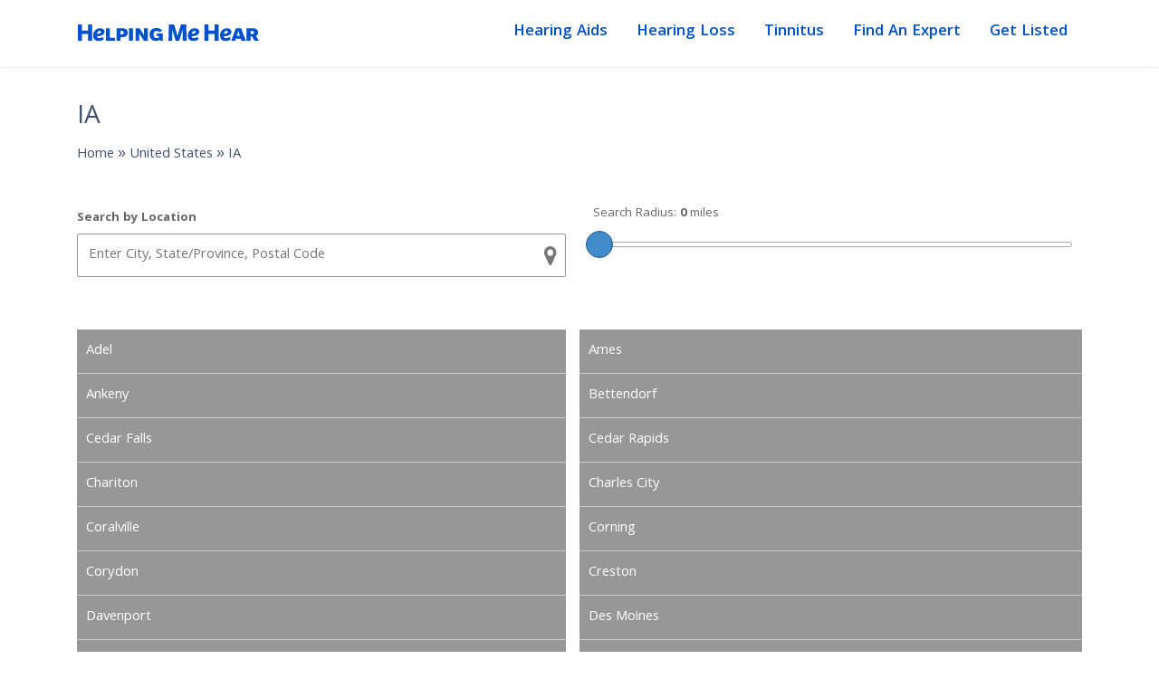

--- FILE ---
content_type: text/html; charset=UTF-8
request_url: https://www.helpingmehear.com/find-an-expert/hearing-experts/united-states/iowa/?order_by=title&order=ASC
body_size: 20435
content:
<!DOCTYPE html>
<html lang="en-US">
<head>
	<meta charset="UTF-8">
	<meta name="viewport" content="width=device-width, initial-scale=1, shrink-to-fit=no">
	<link rel="profile" href="http://gmpg.org/xfn/11">
	<link rel="stylesheet" href="https://pro.fontawesome.com/releases/v5.11.2/css/all.css" integrity="sha384-zrnmn8R8KkWl12rAZFt4yKjxplaDaT7/EUkKm7AovijfrQItFWR7O/JJn4DAa/gx" crossorigin="anonymous" disabled>
	<script rel="preload" src="https://kit.fontawesome.com/23da1cd9b2.js" crossorigin="anonymous" async></script>
	<link rel="preload" href="https://www.helpingmehear.com/wp-content/plugins/w2dc/resources/fonts/glyphicons-halflings-regular.woff" as="font" type="font/woff2" crossorigin>
	<link rel="preload" href="https://pro.fontawesome.com/releases/v5.11.2/webfonts/fa-light-300.woff2" as="font" type="font/woff2" crossorigin>
    <link rel="preload" href="https://pro.fontawesome.com/releases/v5.11.2/webfonts/fa-regular-400.woff2" as="font" type="font/woff2" crossorigin>
	<link rel="preload" href="https://pro.fontawesome.com/releases/v5.11.2/webfonts/fa-brands-400.woff2" as="font" type="font/woff2" crossorigin>
	<meta name='robots' content='noindex, follow' />

	<!-- This site is optimized with the Yoast SEO Premium plugin v21.7 (Yoast SEO v23.6) - https://yoast.com/wordpress/plugins/seo/ -->
	<title>Hearing Aid Providers in IA - Helping Me Hear</title>
	<meta name="description" content="Find a Hearing Aid Provider in IA." />
	<meta property="og:locale" content="en_US" />
	<meta property="og:type" content="article" />
	<meta property="og:title" content="IA Archives" />
	<meta property="og:url" content="https://www.helpingmehear.com/find-an-expert/hearing-experts/united-states/iowa/" />
	<meta property="og:site_name" content="Helping Me Hear" />
	<meta name="twitter:card" content="summary_large_image" />
	<meta name="twitter:site" content="@HelpingMeHear" />
	<script type="application/ld+json" class="yoast-schema-graph">{"@context":"https://schema.org","@graph":[{"@type":"CollectionPage","@id":"https://www.helpingmehear.com/find-an-expert/hearing-experts/united-states/iowa/","url":"https://www.helpingmehear.com/find-an-expert/hearing-experts/united-states/iowa/","name":"Hearing Aid Providers in IA - Helping Me Hear","isPartOf":{"@id":"https://www.helpingmehear.com/#website"},"description":"Find a Hearing Aid Provider in IA.","breadcrumb":{"@id":"https://www.helpingmehear.com/find-an-expert/hearing-experts/united-states/iowa/#breadcrumb"},"inLanguage":"en-US"},{"@type":"BreadcrumbList","@id":"https://www.helpingmehear.com/find-an-expert/hearing-experts/united-states/iowa/#breadcrumb","itemListElement":[{"@type":"ListItem","position":1,"name":"Home","item":"https://www.helpingmehear.com/"},{"@type":"ListItem","position":2,"name":"United States","item":"https://www.helpingmehear.com/find-an-expert/hearing-experts/united-states/"},{"@type":"ListItem","position":3,"name":"IA"}]},{"@type":"WebSite","@id":"https://www.helpingmehear.com/#website","url":"https://www.helpingmehear.com/","name":"Helping Me Hear","description":"hearing aids information","publisher":{"@id":"https://www.helpingmehear.com/#organization"},"potentialAction":[{"@type":"SearchAction","target":{"@type":"EntryPoint","urlTemplate":"https://www.helpingmehear.com/?s={search_term_string}"},"query-input":{"@type":"PropertyValueSpecification","valueRequired":true,"valueName":"search_term_string"}}],"inLanguage":"en-US"},{"@type":"Organization","@id":"https://www.helpingmehear.com/#organization","name":"Helping Me Hear","url":"https://www.helpingmehear.com/","logo":{"@type":"ImageObject","inLanguage":"en-US","@id":"https://www.helpingmehear.com/#/schema/logo/image/","url":"https://www.helpingmehear.com/wp-content/uploads/2020/02/hmh-logo-blue.svg","contentUrl":"https://www.helpingmehear.com/wp-content/uploads/2020/02/hmh-logo-blue.svg","width":1,"height":1,"caption":"Helping Me Hear"},"image":{"@id":"https://www.helpingmehear.com/#/schema/logo/image/"},"sameAs":["https://www.facebook.com/HelpingMeHear/","https://x.com/HelpingMeHear"]}]}</script>
	<!-- / Yoast SEO Premium plugin. -->


<link rel='dns-prefetch' href='//a.omappapi.com' />
<link rel='dns-prefetch' href='//fonts.googleapis.com' />
<link rel="alternate" type="application/rss+xml" title="Helping Me Hear &raquo; Feed" href="https://www.helpingmehear.com/feed/" />
<link rel="alternate" type="application/rss+xml" title="Helping Me Hear &raquo; Comments Feed" href="https://www.helpingmehear.com/comments/feed/" />
<link rel="alternate" type="application/rss+xml" title="Helping Me Hear &raquo; IA Location Feed" href="https://www.helpingmehear.com/find-an-expert/hearing-experts/united-states/iowa/feed/" />
<script>
window._wpemojiSettings = {"baseUrl":"https:\/\/s.w.org\/images\/core\/emoji\/15.0.3\/72x72\/","ext":".png","svgUrl":"https:\/\/s.w.org\/images\/core\/emoji\/15.0.3\/svg\/","svgExt":".svg","source":{"concatemoji":"https:\/\/www.helpingmehear.com\/wp-includes\/js\/wp-emoji-release.min.js?ver=56c045cb8be27d9ec1c54b2cd277eb44"}};
/*! This file is auto-generated */
!function(i,n){var o,s,e;function c(e){try{var t={supportTests:e,timestamp:(new Date).valueOf()};sessionStorage.setItem(o,JSON.stringify(t))}catch(e){}}function p(e,t,n){e.clearRect(0,0,e.canvas.width,e.canvas.height),e.fillText(t,0,0);var t=new Uint32Array(e.getImageData(0,0,e.canvas.width,e.canvas.height).data),r=(e.clearRect(0,0,e.canvas.width,e.canvas.height),e.fillText(n,0,0),new Uint32Array(e.getImageData(0,0,e.canvas.width,e.canvas.height).data));return t.every(function(e,t){return e===r[t]})}function u(e,t,n){switch(t){case"flag":return n(e,"\ud83c\udff3\ufe0f\u200d\u26a7\ufe0f","\ud83c\udff3\ufe0f\u200b\u26a7\ufe0f")?!1:!n(e,"\ud83c\uddfa\ud83c\uddf3","\ud83c\uddfa\u200b\ud83c\uddf3")&&!n(e,"\ud83c\udff4\udb40\udc67\udb40\udc62\udb40\udc65\udb40\udc6e\udb40\udc67\udb40\udc7f","\ud83c\udff4\u200b\udb40\udc67\u200b\udb40\udc62\u200b\udb40\udc65\u200b\udb40\udc6e\u200b\udb40\udc67\u200b\udb40\udc7f");case"emoji":return!n(e,"\ud83d\udc26\u200d\u2b1b","\ud83d\udc26\u200b\u2b1b")}return!1}function f(e,t,n){var r="undefined"!=typeof WorkerGlobalScope&&self instanceof WorkerGlobalScope?new OffscreenCanvas(300,150):i.createElement("canvas"),a=r.getContext("2d",{willReadFrequently:!0}),o=(a.textBaseline="top",a.font="600 32px Arial",{});return e.forEach(function(e){o[e]=t(a,e,n)}),o}function t(e){var t=i.createElement("script");t.src=e,t.defer=!0,i.head.appendChild(t)}"undefined"!=typeof Promise&&(o="wpEmojiSettingsSupports",s=["flag","emoji"],n.supports={everything:!0,everythingExceptFlag:!0},e=new Promise(function(e){i.addEventListener("DOMContentLoaded",e,{once:!0})}),new Promise(function(t){var n=function(){try{var e=JSON.parse(sessionStorage.getItem(o));if("object"==typeof e&&"number"==typeof e.timestamp&&(new Date).valueOf()<e.timestamp+604800&&"object"==typeof e.supportTests)return e.supportTests}catch(e){}return null}();if(!n){if("undefined"!=typeof Worker&&"undefined"!=typeof OffscreenCanvas&&"undefined"!=typeof URL&&URL.createObjectURL&&"undefined"!=typeof Blob)try{var e="postMessage("+f.toString()+"("+[JSON.stringify(s),u.toString(),p.toString()].join(",")+"));",r=new Blob([e],{type:"text/javascript"}),a=new Worker(URL.createObjectURL(r),{name:"wpTestEmojiSupports"});return void(a.onmessage=function(e){c(n=e.data),a.terminate(),t(n)})}catch(e){}c(n=f(s,u,p))}t(n)}).then(function(e){for(var t in e)n.supports[t]=e[t],n.supports.everything=n.supports.everything&&n.supports[t],"flag"!==t&&(n.supports.everythingExceptFlag=n.supports.everythingExceptFlag&&n.supports[t]);n.supports.everythingExceptFlag=n.supports.everythingExceptFlag&&!n.supports.flag,n.DOMReady=!1,n.readyCallback=function(){n.DOMReady=!0}}).then(function(){return e}).then(function(){var e;n.supports.everything||(n.readyCallback(),(e=n.source||{}).concatemoji?t(e.concatemoji):e.wpemoji&&e.twemoji&&(t(e.twemoji),t(e.wpemoji)))}))}((window,document),window._wpemojiSettings);
</script>
<style id='wp-emoji-styles-inline-css'>

	img.wp-smiley, img.emoji {
		display: inline !important;
		border: none !important;
		box-shadow: none !important;
		height: 1em !important;
		width: 1em !important;
		margin: 0 0.07em !important;
		vertical-align: -0.1em !important;
		background: none !important;
		padding: 0 !important;
	}
</style>
<link rel='stylesheet' id='wp-block-library-css' href='https://www.helpingmehear.com/wp-includes/css/dist/block-library/style.min.css?ver=56c045cb8be27d9ec1c54b2cd277eb44' media='all' />
<style id='classic-theme-styles-inline-css'>
/*! This file is auto-generated */
.wp-block-button__link{color:#fff;background-color:#32373c;border-radius:9999px;box-shadow:none;text-decoration:none;padding:calc(.667em + 2px) calc(1.333em + 2px);font-size:1.125em}.wp-block-file__button{background:#32373c;color:#fff;text-decoration:none}
</style>
<style id='global-styles-inline-css'>
:root{--wp--preset--aspect-ratio--square: 1;--wp--preset--aspect-ratio--4-3: 4/3;--wp--preset--aspect-ratio--3-4: 3/4;--wp--preset--aspect-ratio--3-2: 3/2;--wp--preset--aspect-ratio--2-3: 2/3;--wp--preset--aspect-ratio--16-9: 16/9;--wp--preset--aspect-ratio--9-16: 9/16;--wp--preset--color--black: #000000;--wp--preset--color--cyan-bluish-gray: #abb8c3;--wp--preset--color--white: #fff;--wp--preset--color--pale-pink: #f78da7;--wp--preset--color--vivid-red: #cf2e2e;--wp--preset--color--luminous-vivid-orange: #ff6900;--wp--preset--color--luminous-vivid-amber: #fcb900;--wp--preset--color--light-green-cyan: #7bdcb5;--wp--preset--color--vivid-green-cyan: #00d084;--wp--preset--color--pale-cyan-blue: #8ed1fc;--wp--preset--color--vivid-cyan-blue: #0693e3;--wp--preset--color--vivid-purple: #9b51e0;--wp--preset--color--blue: #007bff;--wp--preset--color--indigo: #6610f2;--wp--preset--color--purple: #5533ff;--wp--preset--color--pink: #e83e8c;--wp--preset--color--red: #dc3545;--wp--preset--color--orange: #fd7e14;--wp--preset--color--yellow: #ffc107;--wp--preset--color--green: #28a745;--wp--preset--color--teal: #20c997;--wp--preset--color--cyan: #17a2b8;--wp--preset--color--gray: #6c757d;--wp--preset--color--gray-dark: #343a40;--wp--preset--gradient--vivid-cyan-blue-to-vivid-purple: linear-gradient(135deg,rgba(6,147,227,1) 0%,rgb(155,81,224) 100%);--wp--preset--gradient--light-green-cyan-to-vivid-green-cyan: linear-gradient(135deg,rgb(122,220,180) 0%,rgb(0,208,130) 100%);--wp--preset--gradient--luminous-vivid-amber-to-luminous-vivid-orange: linear-gradient(135deg,rgba(252,185,0,1) 0%,rgba(255,105,0,1) 100%);--wp--preset--gradient--luminous-vivid-orange-to-vivid-red: linear-gradient(135deg,rgba(255,105,0,1) 0%,rgb(207,46,46) 100%);--wp--preset--gradient--very-light-gray-to-cyan-bluish-gray: linear-gradient(135deg,rgb(238,238,238) 0%,rgb(169,184,195) 100%);--wp--preset--gradient--cool-to-warm-spectrum: linear-gradient(135deg,rgb(74,234,220) 0%,rgb(151,120,209) 20%,rgb(207,42,186) 40%,rgb(238,44,130) 60%,rgb(251,105,98) 80%,rgb(254,248,76) 100%);--wp--preset--gradient--blush-light-purple: linear-gradient(135deg,rgb(255,206,236) 0%,rgb(152,150,240) 100%);--wp--preset--gradient--blush-bordeaux: linear-gradient(135deg,rgb(254,205,165) 0%,rgb(254,45,45) 50%,rgb(107,0,62) 100%);--wp--preset--gradient--luminous-dusk: linear-gradient(135deg,rgb(255,203,112) 0%,rgb(199,81,192) 50%,rgb(65,88,208) 100%);--wp--preset--gradient--pale-ocean: linear-gradient(135deg,rgb(255,245,203) 0%,rgb(182,227,212) 50%,rgb(51,167,181) 100%);--wp--preset--gradient--electric-grass: linear-gradient(135deg,rgb(202,248,128) 0%,rgb(113,206,126) 100%);--wp--preset--gradient--midnight: linear-gradient(135deg,rgb(2,3,129) 0%,rgb(40,116,252) 100%);--wp--preset--font-size--small: 13px;--wp--preset--font-size--medium: 20px;--wp--preset--font-size--large: 36px;--wp--preset--font-size--x-large: 42px;--wp--preset--spacing--20: 0.44rem;--wp--preset--spacing--30: 0.67rem;--wp--preset--spacing--40: 1rem;--wp--preset--spacing--50: 1.5rem;--wp--preset--spacing--60: 2.25rem;--wp--preset--spacing--70: 3.38rem;--wp--preset--spacing--80: 5.06rem;--wp--preset--shadow--natural: 6px 6px 9px rgba(0, 0, 0, 0.2);--wp--preset--shadow--deep: 12px 12px 50px rgba(0, 0, 0, 0.4);--wp--preset--shadow--sharp: 6px 6px 0px rgba(0, 0, 0, 0.2);--wp--preset--shadow--outlined: 6px 6px 0px -3px rgba(255, 255, 255, 1), 6px 6px rgba(0, 0, 0, 1);--wp--preset--shadow--crisp: 6px 6px 0px rgba(0, 0, 0, 1);}:where(.is-layout-flex){gap: 0.5em;}:where(.is-layout-grid){gap: 0.5em;}body .is-layout-flex{display: flex;}.is-layout-flex{flex-wrap: wrap;align-items: center;}.is-layout-flex > :is(*, div){margin: 0;}body .is-layout-grid{display: grid;}.is-layout-grid > :is(*, div){margin: 0;}:where(.wp-block-columns.is-layout-flex){gap: 2em;}:where(.wp-block-columns.is-layout-grid){gap: 2em;}:where(.wp-block-post-template.is-layout-flex){gap: 1.25em;}:where(.wp-block-post-template.is-layout-grid){gap: 1.25em;}.has-black-color{color: var(--wp--preset--color--black) !important;}.has-cyan-bluish-gray-color{color: var(--wp--preset--color--cyan-bluish-gray) !important;}.has-white-color{color: var(--wp--preset--color--white) !important;}.has-pale-pink-color{color: var(--wp--preset--color--pale-pink) !important;}.has-vivid-red-color{color: var(--wp--preset--color--vivid-red) !important;}.has-luminous-vivid-orange-color{color: var(--wp--preset--color--luminous-vivid-orange) !important;}.has-luminous-vivid-amber-color{color: var(--wp--preset--color--luminous-vivid-amber) !important;}.has-light-green-cyan-color{color: var(--wp--preset--color--light-green-cyan) !important;}.has-vivid-green-cyan-color{color: var(--wp--preset--color--vivid-green-cyan) !important;}.has-pale-cyan-blue-color{color: var(--wp--preset--color--pale-cyan-blue) !important;}.has-vivid-cyan-blue-color{color: var(--wp--preset--color--vivid-cyan-blue) !important;}.has-vivid-purple-color{color: var(--wp--preset--color--vivid-purple) !important;}.has-black-background-color{background-color: var(--wp--preset--color--black) !important;}.has-cyan-bluish-gray-background-color{background-color: var(--wp--preset--color--cyan-bluish-gray) !important;}.has-white-background-color{background-color: var(--wp--preset--color--white) !important;}.has-pale-pink-background-color{background-color: var(--wp--preset--color--pale-pink) !important;}.has-vivid-red-background-color{background-color: var(--wp--preset--color--vivid-red) !important;}.has-luminous-vivid-orange-background-color{background-color: var(--wp--preset--color--luminous-vivid-orange) !important;}.has-luminous-vivid-amber-background-color{background-color: var(--wp--preset--color--luminous-vivid-amber) !important;}.has-light-green-cyan-background-color{background-color: var(--wp--preset--color--light-green-cyan) !important;}.has-vivid-green-cyan-background-color{background-color: var(--wp--preset--color--vivid-green-cyan) !important;}.has-pale-cyan-blue-background-color{background-color: var(--wp--preset--color--pale-cyan-blue) !important;}.has-vivid-cyan-blue-background-color{background-color: var(--wp--preset--color--vivid-cyan-blue) !important;}.has-vivid-purple-background-color{background-color: var(--wp--preset--color--vivid-purple) !important;}.has-black-border-color{border-color: var(--wp--preset--color--black) !important;}.has-cyan-bluish-gray-border-color{border-color: var(--wp--preset--color--cyan-bluish-gray) !important;}.has-white-border-color{border-color: var(--wp--preset--color--white) !important;}.has-pale-pink-border-color{border-color: var(--wp--preset--color--pale-pink) !important;}.has-vivid-red-border-color{border-color: var(--wp--preset--color--vivid-red) !important;}.has-luminous-vivid-orange-border-color{border-color: var(--wp--preset--color--luminous-vivid-orange) !important;}.has-luminous-vivid-amber-border-color{border-color: var(--wp--preset--color--luminous-vivid-amber) !important;}.has-light-green-cyan-border-color{border-color: var(--wp--preset--color--light-green-cyan) !important;}.has-vivid-green-cyan-border-color{border-color: var(--wp--preset--color--vivid-green-cyan) !important;}.has-pale-cyan-blue-border-color{border-color: var(--wp--preset--color--pale-cyan-blue) !important;}.has-vivid-cyan-blue-border-color{border-color: var(--wp--preset--color--vivid-cyan-blue) !important;}.has-vivid-purple-border-color{border-color: var(--wp--preset--color--vivid-purple) !important;}.has-vivid-cyan-blue-to-vivid-purple-gradient-background{background: var(--wp--preset--gradient--vivid-cyan-blue-to-vivid-purple) !important;}.has-light-green-cyan-to-vivid-green-cyan-gradient-background{background: var(--wp--preset--gradient--light-green-cyan-to-vivid-green-cyan) !important;}.has-luminous-vivid-amber-to-luminous-vivid-orange-gradient-background{background: var(--wp--preset--gradient--luminous-vivid-amber-to-luminous-vivid-orange) !important;}.has-luminous-vivid-orange-to-vivid-red-gradient-background{background: var(--wp--preset--gradient--luminous-vivid-orange-to-vivid-red) !important;}.has-very-light-gray-to-cyan-bluish-gray-gradient-background{background: var(--wp--preset--gradient--very-light-gray-to-cyan-bluish-gray) !important;}.has-cool-to-warm-spectrum-gradient-background{background: var(--wp--preset--gradient--cool-to-warm-spectrum) !important;}.has-blush-light-purple-gradient-background{background: var(--wp--preset--gradient--blush-light-purple) !important;}.has-blush-bordeaux-gradient-background{background: var(--wp--preset--gradient--blush-bordeaux) !important;}.has-luminous-dusk-gradient-background{background: var(--wp--preset--gradient--luminous-dusk) !important;}.has-pale-ocean-gradient-background{background: var(--wp--preset--gradient--pale-ocean) !important;}.has-electric-grass-gradient-background{background: var(--wp--preset--gradient--electric-grass) !important;}.has-midnight-gradient-background{background: var(--wp--preset--gradient--midnight) !important;}.has-small-font-size{font-size: var(--wp--preset--font-size--small) !important;}.has-medium-font-size{font-size: var(--wp--preset--font-size--medium) !important;}.has-large-font-size{font-size: var(--wp--preset--font-size--large) !important;}.has-x-large-font-size{font-size: var(--wp--preset--font-size--x-large) !important;}
:where(.wp-block-post-template.is-layout-flex){gap: 1.25em;}:where(.wp-block-post-template.is-layout-grid){gap: 1.25em;}
:where(.wp-block-columns.is-layout-flex){gap: 2em;}:where(.wp-block-columns.is-layout-grid){gap: 2em;}
:root :where(.wp-block-pullquote){font-size: 1.5em;line-height: 1.6;}
</style>
<link rel='stylesheet' id='contact-form-7-css' href='https://www.helpingmehear.com/wp-content/plugins/contact-form-7/includes/css/styles.css?ver=5.9.8' media='all' />
<style id='contact-form-7-inline-css'>
.wpcf7 .wpcf7-recaptcha iframe {margin-bottom: 0;}.wpcf7 .wpcf7-recaptcha[data-align="center"] > div {margin: 0 auto;}.wpcf7 .wpcf7-recaptcha[data-align="right"] > div {margin: 0 0 0 auto;}
</style>
<link rel='stylesheet' id='wcsearch_font_awesome-css' href='https://www.helpingmehear.com/wp-content/plugins/w2dc/search/plugin/resources/css/font-awesome.css?ver=1.2.12' media='all' />
<link rel='stylesheet' id='wcsearch_frontend-css' href='https://www.helpingmehear.com/wp-content/plugins/w2dc/search/plugin/resources/css/frontend.css?ver=1.2.12' media='all' />
<link rel='stylesheet' id='w2dc-listings-slider-css' href='https://www.helpingmehear.com/wp-content/plugins/w2dc/resources/css/bxslider/jquery.bxslider.css?ver=2.10.3' media='all' />
<link rel='stylesheet' id='w2dc_bootstrap-css' href='https://www.helpingmehear.com/wp-content/plugins/w2dc/resources/css/bootstrap.css?ver=2.10.3' media='all' />
<link rel='stylesheet' id='w2dc_font_awesome-css' href='https://www.helpingmehear.com/wp-content/plugins/w2dc/resources/css/font-awesome.css?ver=2.10.3' media='all' />
<link rel='stylesheet' id='w2dc_frontend-css' href='https://www.helpingmehear.com/wp-content/plugins/w2dc/resources/css/frontend.css?ver=2.10.3' media='all' />
<link rel='stylesheet' id='w2dc-dynamic-css-css' href='https://www.helpingmehear.com/wp-content/uploads/w2dc-plugin.css?ver=1769350150' media='all' />
<link rel='stylesheet' id='w2dc-jquery-ui-style-css' href='https://www.helpingmehear.com/wp-content/plugins/w2dc/resources/css/jquery-ui/themes/smoothness/jquery-ui.css?ver=56c045cb8be27d9ec1c54b2cd277eb44' media='all' />
<link rel='stylesheet' id='child-understrap-styles-css' href='https://www.helpingmehear.com/wp-content/themes/understrap-child/css/child-theme.min.css?ver=0.5.3' media='all' />
<link rel='stylesheet' id='aos-style-css' href='https://www.helpingmehear.com/wp-content/themes/understrap-child/css/aos.css?ver=56c045cb8be27d9ec1c54b2cd277eb44' media='all' />
<link crossorigin="anonymous" rel='stylesheet' id='custom-google-fonts-css' href='https://fonts.googleapis.com/css?family=Khula%3A300%2C400%2C600%2C700%2C800&#038;display=swap&#038;ver=56c045cb8be27d9ec1c54b2cd277eb44' media='all' />
<link rel='stylesheet' id='malinky-ajax-pagination-css' href='https://www.helpingmehear.com/wp-content/plugins/malinky-ajax-pagination/css/style.css' media='all' />
<link rel='stylesheet' id='hmh-style-css' href='https://www.helpingmehear.com/wp-content/themes/understrap-child/style.css?ver=56c045cb8be27d9ec1c54b2cd277eb44' media='all' />
<link rel='stylesheet' id='w2dc_frontend-custom-css' href='https://www.helpingmehear.com/wp-content/themes/understrap-child/w2dc-plugin/resources/css/frontend-custom.css?ver=2.10.3' media='all' />
<script src="https://www.helpingmehear.com/wp-includes/js/jquery/jquery.min.js?ver=3.7.1" id="jquery-core-js"></script>
<script src="https://www.helpingmehear.com/wp-includes/js/jquery/jquery-migrate.min.js?ver=3.4.1" id="jquery-migrate-js"></script>
<script src="https://www.helpingmehear.com/wp-content/themes/understrap-child/js/script.js?ver=56c045cb8be27d9ec1c54b2cd277eb44" id="hmh-js-js"></script>
<link rel="https://api.w.org/" href="https://www.helpingmehear.com/wp-json/" /><link rel="EditURI" type="application/rsd+xml" title="RSD" href="https://www.helpingmehear.com/xmlrpc.php?rsd" />

<meta name="mobile-web-app-capable" content="yes">
<meta name="apple-mobile-web-app-capable" content="yes">
<meta name="apple-mobile-web-app-title" content="Helping Me Hear - hearing aids information">
<!-- There is no amphtml version available for this URL. -->
<script>
var wcsearch_js_objects = {"ajaxurl":"https:\/\/www.helpingmehear.com\/wp-admin\/admin-ajax.php","pagination_base":"https:\/\/www.helpingmehear.com\/find-an-expert\/hearing-experts\/united-states\/iowa\/page\/%#%\/","query_string":"order_by=title&order=ASC","default_query":{"locations":86,"include_locations_children":true},"desktop_screen_width":992,"mobile_screen_width":768,"radio_reset_btn_title":"unselect","geocode_functions":{"autocomplete_service":"w2dc_autocompleteService","address_autocomplete_code":"0","geocode_field":"w2dc_geocodeField","dimension_unit":"miles","my_location_button":"My Location","my_location_button_error":"GeoLocation service does not work on your device!"},"prediction_note":"search nearby","get_my_location_title":"My location","adapter_options":{"wc":{"loop_selector_name":"wcsearch-woo-loop","submit_callback":"wcsearch_submit_request","keywords_search_action":"wcsearch_keywords_search"},"w2dc":{"loop_selector_name":["w2dc-controller","w2dc-map-wrapper"],"submit_callback":"w2dc_callAJAXSearch","keywords_search_action":"w2dc_keywords_search","enable_my_location_button":0}},"reset_same_inputs":true};
</script>

<script>
var w2dc_controller_args_array = {};
var w2dc_map_markers_attrs_array = [];
var w2dc_map_markers_attrs = (function(map_id, markers_array, enable_radius_circle, enable_clusters, show_summary_button, show_readmore_button, draw_panel, map_style, enable_full_screen, enable_wheel_zoom, enable_dragging_touchscreens, center_map_onclick, show_directions, enable_infowindow, close_infowindow_out_click, map_attrs) {
		this.map_id = map_id;
		this.markers_array = markers_array;
		this.enable_radius_circle = enable_radius_circle;
		this.enable_clusters = enable_clusters;
		this.show_summary_button = show_summary_button;
		this.show_readmore_button = show_readmore_button;
		this.draw_panel = draw_panel;
		this.map_style = map_style;
		this.enable_full_screen = enable_full_screen;
		this.enable_wheel_zoom = enable_wheel_zoom;
		this.enable_dragging_touchscreens = enable_dragging_touchscreens;
		this.center_map_onclick = center_map_onclick;
		this.show_directions = show_directions;
		this.enable_infowindow = enable_infowindow;
		this.close_infowindow_out_click = close_infowindow_out_click;
		this.map_attrs = map_attrs;
		});
var w2dc_js_objects = {"ajaxurl":"https:\/\/www.helpingmehear.com\/wp-admin\/admin-ajax.php","search_map_button_text":"Search on map","in_favourites_icon":"w2dc-glyphicon-heart","not_in_favourites_icon":"w2dc-glyphicon-heart-empty","in_favourites_msg":"Add Bookmark","not_in_favourites_msg":"Remove Bookmark","ajax_load":1,"is_rtl":false,"leave_comment":"Leave a comment","leave_reply":"Leave a reply to","cancel_reply":"Cancel reply","more":"More","less":"Less","send_button_text":"Send message","send_button_sending":"Sending...","recaptcha_public_key":"","lang":"","is_maps_used":1,"desktop_screen_width":992,"mobile_screen_width":768,"fields_in_categories":[],"is_admin":0,"prediction_note":"search nearby","listing_tabs_order":["addresses-tab","comments-tab","videos-tab","contact-tab","report-tab"],"cancel_button":"Cancel"};
var w2dc_maps_objects = {"notinclude_maps_api":0,"google_api_key":"AIzaSyAHB5AQcD1GvJaL5LNv75E6_YgfrzA40gQ","mapbox_api_key":"","map_markers_type":"icons","default_marker_color":"#0047b3","default_marker_icon":"","global_map_icons_path":"https:\/\/www.helpingmehear.com\/wp-content\/plugins\/w2dc\/resources\/images\/map_icons\/","marker_image_width":48,"marker_image_height":48,"marker_image_anchor_x":24,"marker_image_anchor_y":48,"infowindow_width":350,"infowindow_offset":-50,"infowindow_logo_width":110,"draw_area_button":"Draw Area","edit_area_button":"Edit Area","apply_area_button":"Apply Area","reload_map_button":"Refresh Map","enable_my_location_button":0,"my_location_button":"My Location","my_location_button_error":"GeoLocation service does not work on your device!","map_style":"","address_autocomplete":1,"address_autocomplete_code":"0","mapbox_directions_placeholder_origin":"Choose a starting place","mapbox_directions_placeholder_destination":"Choose destination","mapbox_directions_profile_driving_traffic":"Traffic","mapbox_directions_profile_driving":"Driving","mapbox_directions_profile_walking":"Walking","mapbox_directions_profile_cycling":"Cycling","default_latitude":34,"default_longitude":0,"dimension_unit":"miles"};
</script>
<link rel="icon" href="https://www.helpingmehear.com/wp-content/uploads/2020/02/cropped-hmh-favicon-32x32.png" sizes="32x32" />
<link rel="icon" href="https://www.helpingmehear.com/wp-content/uploads/2020/02/cropped-hmh-favicon-192x192.png" sizes="192x192" />
<link rel="apple-touch-icon" href="https://www.helpingmehear.com/wp-content/uploads/2020/02/cropped-hmh-favicon-180x180.png" />
<meta name="msapplication-TileImage" content="https://www.helpingmehear.com/wp-content/uploads/2020/02/cropped-hmh-favicon-270x270.png" />
		<style id="wp-custom-css">
			
@media screen and (min-width: 768px) {
	.w2dc-listing-single {
/* 		margin-top:45px; */
	}
}
.w2dc-listing-single {
	margin-top:100px;
}



.w2dc_listing-template-default h1.entry-title {
	display: none;
}

.h2, h2 {
    font-size: 2.0rem;
}

.page-id-6 .w2dc-dropdowns-menu-locations-autocomplete {
	display: none; !important
}
.page-id-6 .w2dc-search-input-field-wrap{
	display: none; !important
}

.page-id-6 .w2dc-search-submit-button-wrap {
	margin-left: 3%; !important
}


.page-id-6 .w2dc-search-form-button.w2dc-on-row-button .w2dc-btn.w2dc-btn-primary {
	padding: 10px 113px 12px 60px;
}

body.page-template-page-templatesfind-an-expert-php header.entry-header {display:none;}

#menu-item-68 span {
  position: relative;
  display: inline-block;
  width: 2em;
  height: 2em;
  line-height: 2em;
  vertical-align: middle; }		</style>
			
	
<!-- Global site tag (gtag.js) - Google Analytics -->
<script async src="https://www.googletagmanager.com/gtag/js?id=G-0WDDWBSF39"></script>
<script>
  window.dataLayer = window.dataLayer || [];
  function gtag(){dataLayer.push(arguments);}
  gtag('js', new Date());

  gtag('config', 'G-0WDDWBSF39');
  
</script>
	
	
</head>

<body class="wp-custom-logo wp-embed-responsive w2dc-body w2dc-directory-1 group-blog hfeed understrap-no-sidebar">
<div class="site" id="page">

	<!-- ******************* The Navbar Area ******************* -->
	<div id="wrapper-navbar" itemscope itemtype="http://schema.org/WebSite">

		<a class="skip-link sr-only sr-only-focusable" href="#content">Skip to content</a>

		<nav class="navbar fixed-top navbar-expand-lg navbar-light">

			<div class="container">

					<!-- Your site title as branding in the menu -->
					<a href="https://www.helpingmehear.com/" class="custom-logo-link d-none d-lg-block" rel="home"><img width="1" height="1" src="https://www.helpingmehear.com/wp-content/uploads/2020/02/hmh-logo-blue.svg" class="img-fluid" alt="Helping Me Hear" decoding="async" /></a>						<a class="navbar-brand" rel="home" href="https://www.helpingmehear.com/" title="Helping Me Hear" itemprop="url"><img alt="Helping Me Hear Logo" src="https://www.helpingmehear.com/wp-content/uploads/2020/02/hmh-logo-blue-mobile.svg"/></a>
					<!-- end custom logo -->

				

				<button class="navbar-toggler" type="button" data-toggle="collapse" data-target="#navbarNavDropdown" aria-controls="navbarNavDropdown" aria-expanded="false" aria-label="Toggle navigation">
					<span class="navbar-toggler-icon"></span>
				</button>

				<!-- The WordPress Menu goes here -->
				<div id="navbarNavDropdown" class="collapse navbar-collapse"><ul id="main-menu" class="navbar-nav ml-auto"><li itemscope="itemscope" itemtype="https://www.schema.org/SiteNavigationElement" id="menu-item-66" class="menu-item menu-item-type-post_type menu-item-object-page menu-item-66 nav-item"><a title="Hearing Aids" href="https://www.helpingmehear.com/hearing-aids-facts/" class="nav-link">Hearing Aids</a></li>
<li itemscope="itemscope" itemtype="https://www.schema.org/SiteNavigationElement" id="menu-item-65" class="menu-item menu-item-type-post_type menu-item-object-page menu-item-65 nav-item"><a title="Hearing Loss" href="https://www.helpingmehear.com/hearing-loss-causes/" class="nav-link">Hearing Loss</a></li>
<li itemscope="itemscope" itemtype="https://www.schema.org/SiteNavigationElement" id="menu-item-64" class="menu-item menu-item-type-post_type menu-item-object-page menu-item-64 nav-item"><a title="Tinnitus" href="https://www.helpingmehear.com/tinnitus/" class="nav-link">Tinnitus</a></li>
<li itemscope="itemscope" itemtype="https://www.schema.org/SiteNavigationElement" id="menu-item-37972" class="menu-item menu-item-type-post_type menu-item-object-page menu-item-37972 nav-item"><a title="Find An Expert" href="https://www.helpingmehear.com/find/" class="nav-link">Find An Expert</a></li>
<li itemscope="itemscope" itemtype="https://www.schema.org/SiteNavigationElement" id="menu-item-51216" class="menu-item menu-item-type-post_type menu-item-object-page menu-item-51216 nav-item"><a title="Get Listed" href="https://www.helpingmehear.com/contact/" class="nav-link">Get Listed</a></li>
</ul></div>			
				
				
				
			</div><!-- .container -->
		</nav><!-- .site-navigation -->
		
		
	</div><!-- #wrapper-navbar end -->
	
	
<div class="wrapper" id="page-wrapper">

	<div class="container" id="content" tabindex="-1">

		<div class="row">

			
<div class="col-md content-area" id="primary">

			<main class="site-main" id="main">

				
<article class="post-51580 page type-page status-publish hentry" id="post-51580">

    
	<header class="entry-header">

		<h1 class="entry-title">IA</h1>
	</header><!-- .entry-header -->

	
    
	<div class="entry-content">

				<div class="w2dc-content w2dc-location-page">
						
						
						<div class="w2dc-content w2dc-directory-frontpanel">
							</div>
						<header class="w2dc-page-header">
								<h2>
					IA				</h2>
								
				<ol class="w2dc-breadcrumbs" itemscope itemtype="http://schema.org/BreadcrumbList"><li itemprop="itemListElement" itemscope="" itemtype="http://schema.org/ListItem"><a href="https://www.helpingmehear.com/find-an-expert/" itemprop="item" ><span itemprop="name">Home</span><meta itemprop="position" content="1" /></a></li> » <li itemprop="itemListElement" itemscope="" itemtype="http://schema.org/ListItem"><a href="https://www.helpingmehear.com/find-an-expert/hearing-experts/united-states/" itemprop="item" title="View all listings in United States"><span itemprop="name">United States</span><meta itemprop="position" content="2" /></a></li> » <li itemprop="itemListElement" itemscope="" itemtype="http://schema.org/ListItem"><a href="https://www.helpingmehear.com/find-an-expert/hearing-experts/united-states/iowa/" itemprop="item" title="View all listings in IA"><span itemprop="name">IA</span><meta itemprop="position" content="3" /></a></li></ol>
							</header>
				
						<style type="text/css">
			#wcsearch-search-form-51584 .wcsearch-search-input,
			#wcsearch-search-form-51584 .wcsearch-search-input label,
			#wcsearch-search-form-51584 .wcsearch-search-input a,
			#wcsearch-search-form-51584 .wcsearch-search-placeholder {
				color: #666666;
			}
			#wcsearch-search-form-51584 .wcsearch-search-grid select,
			#wcsearch-search-form-51584 .wcsearch-content .wcsearch-search-grid select:focus {
				background-image:
				linear-gradient(50deg, transparent 50%, #FFFFFF 50%),
				linear-gradient(130deg, #FFFFFF 50%, transparent 50%),
				linear-gradient(to right, #428BCA, #428BCA) !important;
			}
			#wcsearch-search-form-51584 .wcsearch-search-grid .wcsearch-checkbox .wcsearch-control-indicator,
			#wcsearch-search-form-51584 .wcsearch-search-grid .wcsearch-radio .wcsearch-control-indicator {
				border-color: #428BCA;
			}
			#wcsearch-search-form-51584 .wcsearch-field-checkbox-item-checked {
				color: #428BCA;
			}
			#wcsearch-search-form-51584 .wcsearch-search-grid .wcsearch-checkbox label input:checked ~ .wcsearch-control-indicator,
			#wcsearch-search-form-51584 .wcsearch-search-grid .wcsearch-radio label input:checked ~ .wcsearch-control-indicator {
				background: #428BCA;
			}
			#wcsearch-search-wrapper-51584 .wcsearch-click-to-edit-search-button {
				background: #428BCA;
			}
			#wcsearch-search-form-51584 .wcsearch-search-grid .ui-slider.ui-slider-horizontal .ui-widget-header {
				background-color: #275379;
			}
			#wcsearch-search-form-51584 .wcsearch-search-grid .ui-slider.ui-widget-content .ui-slider-handle.ui-state-default,
			#wcsearch-search-form-51584 .wcsearch-search-grid .ui-slider.ui-widget-content .ui-slider-handle.ui-state-default:focus,
			#wcsearch-search-form-51584 .wcsearch-search-grid .ui-slider.ui-widget-content .ui-slider-handle.ui-state-default:active,
			#wcsearch-search-form-51584 .wcsearch-search-grid .ui-slider.ui-widget-content .ui-slider-handle.ui-state-focus,
			#wcsearch-search-form-51584 .wcsearch-search-grid .ui-slider.ui-widget-content .ui-slider-handle.ui-state-hover {
				border: 1px solid #275379;
				background-color: #428BCA;
			}
			#wcsearch-search-form-51584 .wcsearch-search-grid .wcsearch-search-input-button,
			#wcsearch-search-form-51584 .wcsearch-search-grid .wcsearch-date-reset-button {
				background-color: #428BCA !important;
				border: 1px solid #275379 !important;
				color: #FFF !important;
			}
			#wcsearch-search-form-51584 .wcsearch-search-grid .wcsearch-search-input-reset-button {
				background-color: #FFF !important;
				color: #428BCA !important;
				border: 1px solid #275379 !important;
			}
			#wcsearch-search-wrapper-51584 .wcsearch-apply-filters-float-btn,
			#wcsearch-search-wrapper-51584 .wcsearch-apply-filters-float-btn:before {
				background-color: #428BCA;
			}
			.wcsearch-loader-51584:before {
				border-top-color: #428BCA !important;
				border-bottom-color: #428BCA !important;
			}
			</style><div id="wcsearch-search-wrapper-51584" class="wcsearch-content wcsearch-search-wrapper">
		
			<form action="https://www.helpingmehear.com/find-an-expert/hearing-experts/united-states/iowa" id="wcsearch-search-form-51584" data-id="51584" data-used_by="w2dc" data-color="#428BCA" autocomplete="off" class="wcsearch-content wcsearch-search-form wcsearch-search-form-submit wcsearch-search-form-no-border-no-bg" data-auto-submit="1" data-use-ajax="1" data-hash="e5d47824e4fcfb7ab0345a0c7faaa5d2" >
		<div class="wcsearch-search">
			<div class="wcsearch-search-column wcsearch-search-column-2">
				<div class="wcsearch-search-grid " style="grid-gap: 30px;">
					<div class="wcsearch-search-placeholder wcsearch-search-placeholder-column-1  " style="grid-row-end: span 2;"><div class="wcsearch-search-input " id='wcsearch_id_45e952a8ad6e8c866557c1a08b2d950e' data-type="address"  data-slug="address"  data-used_by="w2dc"  data-values=""  data-tax=""  data-address_suggestions=""  data-try_to_search_text=""  data-visible_status="always_opened"  data-placeholder="Enter City, State/Province, Postal Code"  data-title="Search by Location"  data-default_values="" >
	<label class="wcsearch-search-input-label">Search by Location</label>
	<div id="wcsearch-tax-dropdowns-wrap-7049" class="wcsearch-tax-dropdowns-wrap"><div class="wcsearch-form-control wcsearch-autocomplete wcsearch-address-autocomplete" data-id="7049" data-placeholder="Enter City, State/Province, Postal Code" data-autocomplete-name="address" data-autocomplete-value="" data-default-icon="https://www.helpingmehear.com/wp-content/plugins/w2dc/search/plugin/resources/images/search.png"></div></div>	
	</div></div><div class="wcsearch-search-placeholder wcsearch-search-placeholder-column-1  " style="grid-row-end: span 1;"><div class="wcsearch-search-input wcsearch-search-input-single-slider " id='wcsearch_id_f0217112cbb36a9cbd29355df35dd6bf' data-type="radius"  data-slug="radius"  data-title=""  data-visible_status="always_opened"  data-mode="slider"  data-show_scale="string"  data-odd_even_labels="odd"  data-string_label="Search Radius:"  data-min_max_options="0-100"  data-dependency_tax="0"  data-dependency_visibility="1"  data-tax=""  data-values=""  data-used_by="w2dc"  data-default_values="20" >
	<label class="wcsearch-search-input-label"></label>
	<script>
(function($) {
	"use strict";
		
	$(function() {
		var slider_params_5710 = ['0','1','2','3','4','5','6','7','8','9','10','11','12','13','14','15','16','17','18','19','20','21','22','23','24','25','26','27','28','29','30','31','32','33','34','35','36','37','38','39','40','41','42','43','44','45','46','47','48','49','50','51','52','53','54','55','56','57','58','59','60','61','62','63','64','65','66','67','68','69','70','71','72','73','74','75','76','77','78','79','80','81','82','83','84','85','86','87','88','89','90','91','92','93','94','95','96','97','98','99','100'];
		var slider_params_formatted_5710 = ['<strong>0</strong> miles','<strong>1</strong> mile','<strong>2</strong> miles','<strong>3</strong> miles','<strong>4</strong> miles','<strong>5</strong> miles','<strong>6</strong> miles','<strong>7</strong> miles','<strong>8</strong> miles','<strong>9</strong> miles','<strong>10</strong> miles','<strong>11</strong> miles','<strong>12</strong> miles','<strong>13</strong> miles','<strong>14</strong> miles','<strong>15</strong> miles','<strong>16</strong> miles','<strong>17</strong> miles','<strong>18</strong> miles','<strong>19</strong> miles','<strong>20</strong> miles','<strong>21</strong> miles','<strong>22</strong> miles','<strong>23</strong> miles','<strong>24</strong> miles','<strong>25</strong> miles','<strong>26</strong> miles','<strong>27</strong> miles','<strong>28</strong> miles','<strong>29</strong> miles','<strong>30</strong> miles','<strong>31</strong> miles','<strong>32</strong> miles','<strong>33</strong> miles','<strong>34</strong> miles','<strong>35</strong> miles','<strong>36</strong> miles','<strong>37</strong> miles','<strong>38</strong> miles','<strong>39</strong> miles','<strong>40</strong> miles','<strong>41</strong> miles','<strong>42</strong> miles','<strong>43</strong> miles','<strong>44</strong> miles','<strong>45</strong> miles','<strong>46</strong> miles','<strong>47</strong> miles','<strong>48</strong> miles','<strong>49</strong> miles','<strong>50</strong> miles','<strong>51</strong> miles','<strong>52</strong> miles','<strong>53</strong> miles','<strong>54</strong> miles','<strong>55</strong> miles','<strong>56</strong> miles','<strong>57</strong> miles','<strong>58</strong> miles','<strong>59</strong> miles','<strong>60</strong> miles','<strong>61</strong> miles','<strong>62</strong> miles','<strong>63</strong> miles','<strong>64</strong> miles','<strong>65</strong> miles','<strong>66</strong> miles','<strong>67</strong> miles','<strong>68</strong> miles','<strong>69</strong> miles','<strong>70</strong> miles','<strong>71</strong> miles','<strong>72</strong> miles','<strong>73</strong> miles','<strong>74</strong> miles','<strong>75</strong> miles','<strong>76</strong> miles','<strong>77</strong> miles','<strong>78</strong> miles','<strong>79</strong> miles','<strong>80</strong> miles','<strong>81</strong> miles','<strong>82</strong> miles','<strong>83</strong> miles','<strong>84</strong> miles','<strong>85</strong> miles','<strong>86</strong> miles','<strong>87</strong> miles','<strong>88</strong> miles','<strong>89</strong> miles','<strong>90</strong> miles','<strong>91</strong> miles','<strong>92</strong> miles','<strong>93</strong> miles','<strong>94</strong> miles','<strong>95</strong> miles','<strong>96</strong> miles','<strong>97</strong> miles','<strong>98</strong> miles','<strong>99</strong> miles','<strong>100</strong> miles'];
			$('#single_slider_5710').slider({
								range: "min",
				value: 0,
				max: slider_params_5710.length-1,
				stop: function(event, ui) {
					var input = $("#radius_5710");
					
					input.trigger("change");
				},
				slide: function(event, ui) {
					var val = slider_params_5710[ui.value];

					format_input_5710(val);

					var value = $(this).slider("option", "value");
					var value_str = slider_params_formatted_5710[ui.value];
					$("#single_slider_5710_string").html("Search Radius: "+" "+value_str);
				}
			}).each(function() {
				var value = $(this).slider("value");
				var value_str = slider_params_formatted_5710[value];
				$("#single_slider_5710_string").html("Search Radius: "+" "+value_str);
							});

			function format_input_5710(value) {
				
				var input = $("#radius_5710");
				if (value) {
					input.val(value);
				} else {
					input.val('');
				}
				
			}

			var val = slider_params_5710[0];
			format_input_5710(val);
		});
})(jQuery);
	</script>
	<div class="wcsearch-jquery-ui-slider">
		<div id="single_slider_5710_string" class="wcsearch-single-slider-string"></div>
		<div id="single_slider_5710" class="wcsearch-single-slider"></div>
				<input type="hidden" id="radius_5710" name="radius" value="" />
	</div>
	</div></div>				</div>
			</div>
		</div>
		<input type="hidden" name="used_by" value="w2dc" class="wcsearch-common-field" /><input type="hidden" name="directories" value="1" class="wcsearch-common-field" /><input type="submit" class="wcsearch-search-input-button wcsearch-submit-button-hidden" />	</form>
		
	</div>			
						<div class="w2dc-content w2dc-locations-table w2dc-terms-columns-2 w2dc-terms-menu w2dc-terms-depth-1"><div class="w2dc-row w2dc-locations-row"><div class="w2dc-col-md-6"><div class="w2dc-locations-column"><div class="w2dc-locations-root w2dc-location-item " ><a href="https://www.helpingmehear.com/find-an-expert/hearing-experts/united-states/iowa/adel/" title="Adel"><div class="w2dc-term-label"><div class="w2dc-term-label-justify">Adel</div></div></a></div></div></div><div class="w2dc-col-md-6"><div class="w2dc-locations-column"><div class="w2dc-locations-root w2dc-location-item " ><a href="https://www.helpingmehear.com/find-an-expert/hearing-experts/united-states/iowa/ames/" title="Ames"><div class="w2dc-term-label"><div class="w2dc-term-label-justify">Ames</div></div></a></div></div></div></div><div class="w2dc-row w2dc-locations-row"><div class="w2dc-col-md-6"><div class="w2dc-locations-column"><div class="w2dc-locations-root w2dc-location-item " ><a href="https://www.helpingmehear.com/find-an-expert/hearing-experts/united-states/iowa/ankeny/" title="Ankeny"><div class="w2dc-term-label"><div class="w2dc-term-label-justify">Ankeny</div></div></a></div></div></div><div class="w2dc-col-md-6"><div class="w2dc-locations-column"><div class="w2dc-locations-root w2dc-location-item " ><a href="https://www.helpingmehear.com/find-an-expert/hearing-experts/united-states/iowa/bettendorf/" title="Bettendorf"><div class="w2dc-term-label"><div class="w2dc-term-label-justify">Bettendorf</div></div></a></div></div></div></div><div class="w2dc-row w2dc-locations-row"><div class="w2dc-col-md-6"><div class="w2dc-locations-column"><div class="w2dc-locations-root w2dc-location-item " ><a href="https://www.helpingmehear.com/find-an-expert/hearing-experts/united-states/iowa/cedar-falls/" title="Cedar Falls"><div class="w2dc-term-label"><div class="w2dc-term-label-justify">Cedar Falls</div></div></a></div></div></div><div class="w2dc-col-md-6"><div class="w2dc-locations-column"><div class="w2dc-locations-root w2dc-location-item " ><a href="https://www.helpingmehear.com/find-an-expert/hearing-experts/united-states/iowa/cedar-rapids/" title="Cedar Rapids"><div class="w2dc-term-label"><div class="w2dc-term-label-justify">Cedar Rapids</div></div></a></div></div></div></div><div class="w2dc-row w2dc-locations-row"><div class="w2dc-col-md-6"><div class="w2dc-locations-column"><div class="w2dc-locations-root w2dc-location-item " ><a href="https://www.helpingmehear.com/find-an-expert/hearing-experts/united-states/iowa/chariton/" title="Chariton"><div class="w2dc-term-label"><div class="w2dc-term-label-justify">Chariton</div></div></a></div></div></div><div class="w2dc-col-md-6"><div class="w2dc-locations-column"><div class="w2dc-locations-root w2dc-location-item " ><a href="https://www.helpingmehear.com/find-an-expert/hearing-experts/united-states/iowa/charles-city/" title="Charles City"><div class="w2dc-term-label"><div class="w2dc-term-label-justify">Charles City</div></div></a></div></div></div></div><div class="w2dc-row w2dc-locations-row"><div class="w2dc-col-md-6"><div class="w2dc-locations-column"><div class="w2dc-locations-root w2dc-location-item " ><a href="https://www.helpingmehear.com/find-an-expert/hearing-experts/united-states/iowa/coralville/" title="Coralville"><div class="w2dc-term-label"><div class="w2dc-term-label-justify">Coralville</div></div></a></div></div></div><div class="w2dc-col-md-6"><div class="w2dc-locations-column"><div class="w2dc-locations-root w2dc-location-item " ><a href="https://www.helpingmehear.com/find-an-expert/hearing-experts/united-states/iowa/corning/" title="Corning"><div class="w2dc-term-label"><div class="w2dc-term-label-justify">Corning</div></div></a></div></div></div></div><div class="w2dc-row w2dc-locations-row"><div class="w2dc-col-md-6"><div class="w2dc-locations-column"><div class="w2dc-locations-root w2dc-location-item " ><a href="https://www.helpingmehear.com/find-an-expert/hearing-experts/united-states/iowa/corydon/" title="Corydon"><div class="w2dc-term-label"><div class="w2dc-term-label-justify">Corydon</div></div></a></div></div></div><div class="w2dc-col-md-6"><div class="w2dc-locations-column"><div class="w2dc-locations-root w2dc-location-item " ><a href="https://www.helpingmehear.com/find-an-expert/hearing-experts/united-states/iowa/creston/" title="Creston"><div class="w2dc-term-label"><div class="w2dc-term-label-justify">Creston</div></div></a></div></div></div></div><div class="w2dc-row w2dc-locations-row"><div class="w2dc-col-md-6"><div class="w2dc-locations-column"><div class="w2dc-locations-root w2dc-location-item " ><a href="https://www.helpingmehear.com/find-an-expert/hearing-experts/united-states/iowa/davenport/" title="Davenport"><div class="w2dc-term-label"><div class="w2dc-term-label-justify">Davenport</div></div></a></div></div></div><div class="w2dc-col-md-6"><div class="w2dc-locations-column"><div class="w2dc-locations-root w2dc-location-item " ><a href="https://www.helpingmehear.com/find-an-expert/hearing-experts/united-states/iowa/des-moines/" title="Des Moines"><div class="w2dc-term-label"><div class="w2dc-term-label-justify">Des Moines</div></div></a></div></div></div></div><div class="w2dc-row w2dc-locations-row"><div class="w2dc-col-md-6"><div class="w2dc-locations-column"><div class="w2dc-locations-root w2dc-location-item " ><a href="https://www.helpingmehear.com/find-an-expert/hearing-experts/united-states/iowa/fort-dodge/" title="Fort Dodge"><div class="w2dc-term-label"><div class="w2dc-term-label-justify">Fort Dodge</div></div></a></div></div></div><div class="w2dc-col-md-6"><div class="w2dc-locations-column"><div class="w2dc-locations-root w2dc-location-item " ><a href="https://www.helpingmehear.com/find-an-expert/hearing-experts/united-states/iowa/fort-madison/" title="Fort Madison"><div class="w2dc-term-label"><div class="w2dc-term-label-justify">Fort Madison</div></div></a></div></div></div></div><div class="w2dc-row w2dc-locations-row"><div class="w2dc-col-md-6"><div class="w2dc-locations-column"><div class="w2dc-locations-root w2dc-location-item " ><a href="https://www.helpingmehear.com/find-an-expert/hearing-experts/united-states/iowa/greenfield/" title="Greenfield"><div class="w2dc-term-label"><div class="w2dc-term-label-justify">Greenfield</div></div></a></div></div></div><div class="w2dc-col-md-6"><div class="w2dc-locations-column"><div class="w2dc-locations-root w2dc-location-item " ><a href="https://www.helpingmehear.com/find-an-expert/hearing-experts/united-states/iowa/grinell/" title="Grinnell"><div class="w2dc-term-label"><div class="w2dc-term-label-justify">Grinnell</div></div></a></div></div></div></div><div class="w2dc-row w2dc-locations-row"><div class="w2dc-col-md-6"><div class="w2dc-locations-column"><div class="w2dc-locations-root w2dc-location-item " ><a href="https://www.helpingmehear.com/find-an-expert/hearing-experts/united-states/iowa/guthrie-center/" title="Guthrie Center"><div class="w2dc-term-label"><div class="w2dc-term-label-justify">Guthrie Center</div></div></a></div></div></div><div class="w2dc-col-md-6"><div class="w2dc-locations-column"><div class="w2dc-locations-root w2dc-location-item " ><a href="https://www.helpingmehear.com/find-an-expert/hearing-experts/united-states/iowa/hampton/" title="Hampton"><div class="w2dc-term-label"><div class="w2dc-term-label-justify">Hampton</div></div></a></div></div></div></div><div class="w2dc-row w2dc-locations-row"><div class="w2dc-col-md-6"><div class="w2dc-locations-column"><div class="w2dc-locations-root w2dc-location-item " ><a href="https://www.helpingmehear.com/find-an-expert/hearing-experts/united-states/iowa/hiawatha/" title="Hiawatha"><div class="w2dc-term-label"><div class="w2dc-term-label-justify">Hiawatha</div></div></a></div></div></div><div class="w2dc-col-md-6"><div class="w2dc-locations-column"><div class="w2dc-locations-root w2dc-location-item " ><a href="https://www.helpingmehear.com/find-an-expert/hearing-experts/united-states/iowa/indianola/" title="Indianola"><div class="w2dc-term-label"><div class="w2dc-term-label-justify">Indianola</div></div></a></div></div></div></div><div class="w2dc-row w2dc-locations-row"><div class="w2dc-col-md-6"><div class="w2dc-locations-column"><div class="w2dc-locations-root w2dc-location-item " ><a href="https://www.helpingmehear.com/find-an-expert/hearing-experts/united-states/iowa/iowa-city/" title="Iowa City"><div class="w2dc-term-label"><div class="w2dc-term-label-justify">Iowa City</div></div></a></div></div></div><div class="w2dc-col-md-6"><div class="w2dc-locations-column"><div class="w2dc-locations-root w2dc-location-item " ><a href="https://www.helpingmehear.com/find-an-expert/hearing-experts/united-states/iowa/iowa-falls/" title="Iowa Falls"><div class="w2dc-term-label"><div class="w2dc-term-label-justify">Iowa Falls</div></div></a></div></div></div></div><div class="w2dc-row w2dc-locations-row"><div class="w2dc-col-md-6"><div class="w2dc-locations-column"><div class="w2dc-locations-root w2dc-location-item " ><a href="https://www.helpingmehear.com/find-an-expert/hearing-experts/united-states/iowa/knoxville/" title="Knoxville"><div class="w2dc-term-label"><div class="w2dc-term-label-justify">Knoxville</div></div></a></div></div></div><div class="w2dc-col-md-6"><div class="w2dc-locations-column"><div class="w2dc-locations-root w2dc-location-item " ><a href="https://www.helpingmehear.com/find-an-expert/hearing-experts/united-states/iowa/leon/" title="Leon"><div class="w2dc-term-label"><div class="w2dc-term-label-justify">Leon</div></div></a></div></div></div></div><div class="w2dc-row w2dc-locations-row"><div class="w2dc-col-md-6"><div class="w2dc-locations-column"><div class="w2dc-locations-root w2dc-location-item " ><a href="https://www.helpingmehear.com/find-an-expert/hearing-experts/united-states/iowa/maquoketa/" title="Maquoketa"><div class="w2dc-term-label"><div class="w2dc-term-label-justify">Maquoketa</div></div></a></div></div></div><div class="w2dc-col-md-6"><div class="w2dc-locations-column"><div class="w2dc-locations-root w2dc-location-item " ><a href="https://www.helpingmehear.com/find-an-expert/hearing-experts/united-states/iowa/marshalltown/" title="Marshalltown"><div class="w2dc-term-label"><div class="w2dc-term-label-justify">Marshalltown</div></div></a></div></div></div></div><div class="w2dc-row w2dc-locations-row"><div class="w2dc-col-md-6"><div class="w2dc-locations-column"><div class="w2dc-locations-root w2dc-location-item " ><a href="https://www.helpingmehear.com/find-an-expert/hearing-experts/united-states/iowa/marshaltown/" title="Marshaltown"><div class="w2dc-term-label"><div class="w2dc-term-label-justify">Marshaltown</div></div></a></div></div></div><div class="w2dc-col-md-6"><div class="w2dc-locations-column"><div class="w2dc-locations-root w2dc-location-item " ><a href="https://www.helpingmehear.com/find-an-expert/hearing-experts/united-states/iowa/mason-city/" title="Mason City"><div class="w2dc-term-label"><div class="w2dc-term-label-justify">Mason City</div></div></a></div></div></div></div><div class="w2dc-row w2dc-locations-row"><div class="w2dc-col-md-6"><div class="w2dc-locations-column"><div class="w2dc-locations-root w2dc-location-item " ><a href="https://www.helpingmehear.com/find-an-expert/hearing-experts/united-states/iowa/moorhead/" title="Moorhead"><div class="w2dc-term-label"><div class="w2dc-term-label-justify">Moorhead</div></div></a></div></div></div><div class="w2dc-col-md-6"><div class="w2dc-locations-column"><div class="w2dc-locations-root w2dc-location-item " ><a href="https://www.helpingmehear.com/find-an-expert/hearing-experts/united-states/iowa/mount-ayr/" title="Mount Ayr"><div class="w2dc-term-label"><div class="w2dc-term-label-justify">Mount Ayr</div></div></a></div></div></div></div><div class="w2dc-row w2dc-locations-row"><div class="w2dc-col-md-6"><div class="w2dc-locations-column"><div class="w2dc-locations-root w2dc-location-item " ><a href="https://www.helpingmehear.com/find-an-expert/hearing-experts/united-states/iowa/mt-pleasant/" title="Mt Pleasant"><div class="w2dc-term-label"><div class="w2dc-term-label-justify">Mt Pleasant</div></div></a></div></div></div><div class="w2dc-col-md-6"><div class="w2dc-locations-column"><div class="w2dc-locations-root w2dc-location-item " ><a href="https://www.helpingmehear.com/find-an-expert/hearing-experts/united-states/iowa/muscatine/" title="Muscatine"><div class="w2dc-term-label"><div class="w2dc-term-label-justify">Muscatine</div></div></a></div></div></div></div><div class="w2dc-row w2dc-locations-row"><div class="w2dc-col-md-6"><div class="w2dc-locations-column"><div class="w2dc-locations-root w2dc-location-item " ><a href="https://www.helpingmehear.com/find-an-expert/hearing-experts/united-states/iowa/osceola/" title="Osceola"><div class="w2dc-term-label"><div class="w2dc-term-label-justify">Osceola</div></div></a></div></div></div><div class="w2dc-col-md-6"><div class="w2dc-locations-column"><div class="w2dc-locations-root w2dc-location-item " ><a href="https://www.helpingmehear.com/find-an-expert/hearing-experts/united-states/iowa/ottumwa/" title="Ottumwa"><div class="w2dc-term-label"><div class="w2dc-term-label-justify">Ottumwa</div></div></a></div></div></div></div><div class="w2dc-row w2dc-locations-row"><div class="w2dc-col-md-6"><div class="w2dc-locations-column"><div class="w2dc-locations-root w2dc-location-item " ><a href="https://www.helpingmehear.com/find-an-expert/hearing-experts/united-states/iowa/perry/" title="Perry"><div class="w2dc-term-label"><div class="w2dc-term-label-justify">Perry</div></div></a></div></div></div><div class="w2dc-col-md-6"><div class="w2dc-locations-column"><div class="w2dc-locations-root w2dc-location-item " ><a href="https://www.helpingmehear.com/find-an-expert/hearing-experts/united-states/iowa/red-oak/" title="Red Oak"><div class="w2dc-term-label"><div class="w2dc-term-label-justify">Red Oak</div></div></a></div></div></div></div><div class="w2dc-row w2dc-locations-row"><div class="w2dc-col-md-6"><div class="w2dc-locations-column"><div class="w2dc-locations-root w2dc-location-item " ><a href="https://www.helpingmehear.com/find-an-expert/hearing-experts/united-states/iowa/sheldon/" title="Sheldon"><div class="w2dc-term-label"><div class="w2dc-term-label-justify">Sheldon</div></div></a></div></div></div><div class="w2dc-col-md-6"><div class="w2dc-locations-column"><div class="w2dc-locations-root w2dc-location-item " ><a href="https://www.helpingmehear.com/find-an-expert/hearing-experts/united-states/iowa/sigourney/" title="Sigourney"><div class="w2dc-term-label"><div class="w2dc-term-label-justify">Sigourney</div></div></a></div></div></div></div><div class="w2dc-row w2dc-locations-row"><div class="w2dc-col-md-6"><div class="w2dc-locations-column"><div class="w2dc-locations-root w2dc-location-item " ><a href="https://www.helpingmehear.com/find-an-expert/hearing-experts/united-states/iowa/sioux-center/" title="Sioux Center"><div class="w2dc-term-label"><div class="w2dc-term-label-justify">Sioux Center</div></div></a></div></div></div><div class="w2dc-col-md-6"><div class="w2dc-locations-column"><div class="w2dc-locations-root w2dc-location-item " ><a href="https://www.helpingmehear.com/find-an-expert/hearing-experts/united-states/iowa/spencer/" title="Spencer"><div class="w2dc-term-label"><div class="w2dc-term-label-justify">Spencer</div></div></a></div></div></div></div><div class="w2dc-row w2dc-locations-row"><div class="w2dc-col-md-6"><div class="w2dc-locations-column"><div class="w2dc-locations-root w2dc-location-item " ><a href="https://www.helpingmehear.com/find-an-expert/hearing-experts/united-states/iowa/spirit-lake/" title="Spirit Lake"><div class="w2dc-term-label"><div class="w2dc-term-label-justify">Spirit Lake</div></div></a></div></div></div><div class="w2dc-col-md-6"><div class="w2dc-locations-column"><div class="w2dc-locations-root w2dc-location-item " ><a href="https://www.helpingmehear.com/find-an-expert/hearing-experts/united-states/iowa/storm-lake/" title="Storm Lake"><div class="w2dc-term-label"><div class="w2dc-term-label-justify">Storm Lake</div></div></a></div></div></div></div><div class="w2dc-row w2dc-locations-row"><div class="w2dc-col-md-6"><div class="w2dc-locations-column"><div class="w2dc-locations-root w2dc-location-item " ><a href="https://www.helpingmehear.com/find-an-expert/hearing-experts/united-states/iowa/tipton/" title="Tipton"><div class="w2dc-term-label"><div class="w2dc-term-label-justify">Tipton</div></div></a></div></div></div><div class="w2dc-col-md-6"><div class="w2dc-locations-column"><div class="w2dc-locations-root w2dc-location-item " ><a href="https://www.helpingmehear.com/find-an-expert/hearing-experts/united-states/iowa/urbandale/" title="Urbandale"><div class="w2dc-term-label"><div class="w2dc-term-label-justify">Urbandale</div></div></a></div></div></div></div><div class="w2dc-row w2dc-locations-row"><div class="w2dc-col-md-6"><div class="w2dc-locations-column"><div class="w2dc-locations-root w2dc-location-item " ><a href="https://www.helpingmehear.com/find-an-expert/hearing-experts/united-states/iowa/washington-iowa/" title="Washington"><div class="w2dc-term-label"><div class="w2dc-term-label-justify">Washington</div></div></a></div></div></div><div class="w2dc-col-md-6"><div class="w2dc-locations-column"><div class="w2dc-locations-root w2dc-location-item " ><a href="https://www.helpingmehear.com/find-an-expert/hearing-experts/united-states/iowa/waterloo/" title="Waterloo"><div class="w2dc-term-label"><div class="w2dc-term-label-justify">Waterloo</div></div></a></div></div></div></div><div class="w2dc-row w2dc-locations-row"><div class="w2dc-col-md-6"><div class="w2dc-locations-column"><div class="w2dc-locations-root w2dc-location-item " ><a href="https://www.helpingmehear.com/find-an-expert/hearing-experts/united-states/iowa/west-des-moines/" title="West Des Moines"><div class="w2dc-term-label"><div class="w2dc-term-label-justify">West Des Moines</div></div></a></div></div></div><div class="w2dc-col-md-6"><div class="w2dc-locations-column"><div class="w2dc-locations-root w2dc-location-item " ><a href="https://www.helpingmehear.com/find-an-expert/hearing-experts/united-states/iowa/west-liberty/" title="West Liberty"><div class="w2dc-term-label"><div class="w2dc-term-label-justify">West Liberty</div></div></a></div></div></div></div><div class="w2dc-row w2dc-locations-row"><div class="w2dc-col-md-6"><div class="w2dc-locations-column"><div class="w2dc-locations-root w2dc-location-item " ><a href="https://www.helpingmehear.com/find-an-expert/hearing-experts/united-states/iowa/windsor-heights/" title="Windsor Heights"><div class="w2dc-term-label"><div class="w2dc-term-label-justify">Windsor Heights</div></div></a></div></div></div><div class="w2dc-col-md-6"><div class="w2dc-locations-column"><div class="w2dc-locations-root w2dc-location-item " ><a href="https://www.helpingmehear.com/find-an-expert/hearing-experts/united-states/iowa/winterset/" title="Winterset"><div class="w2dc-term-label"><div class="w2dc-term-label-justify">Winterset</div></div></a></div></div></div></div><div class="w2dc-row w2dc-locations-row"><div class="w2dc-col-md-6"><div class="w2dc-locations-column"><div class="w2dc-locations-root w2dc-location-item " ><a href="https://www.helpingmehear.com/find-an-expert/hearing-experts/united-states/iowa/britt/" title="Britt"><div class="w2dc-term-label"><div class="w2dc-term-label-justify">Britt</div></div></a></div></div></div><div class="w2dc-col-md-6"><div class="w2dc-locations-column"><div class="w2dc-locations-root w2dc-location-item " ><a href="https://www.helpingmehear.com/find-an-expert/hearing-experts/united-states/iowa/carroll/" title="Carroll"><div class="w2dc-term-label"><div class="w2dc-term-label-justify">Carroll</div></div></a></div></div></div></div><div class="w2dc-row w2dc-locations-row"><div class="w2dc-col-md-6"><div class="w2dc-locations-column"><div class="w2dc-locations-root w2dc-location-item " ><a href="https://www.helpingmehear.com/find-an-expert/hearing-experts/united-states/iowa/council-bluffs/" title="Council Bluffs"><div class="w2dc-term-label"><div class="w2dc-term-label-justify">Council Bluffs</div></div></a></div></div></div><div class="w2dc-col-md-6"><div class="w2dc-locations-column"><div class="w2dc-locations-root w2dc-location-item " ><a href="https://www.helpingmehear.com/find-an-expert/hearing-experts/united-states/iowa/cresco/" title="Cresco"><div class="w2dc-term-label"><div class="w2dc-term-label-justify">Cresco</div></div></a></div></div></div></div><div class="w2dc-row w2dc-locations-row"><div class="w2dc-col-md-6"><div class="w2dc-locations-column"><div class="w2dc-locations-root w2dc-location-item " ><a href="https://www.helpingmehear.com/find-an-expert/hearing-experts/united-states/iowa/jefferson/" title="Jefferson"><div class="w2dc-term-label"><div class="w2dc-term-label-justify">Jefferson</div></div></a></div></div></div><div class="w2dc-col-md-6"><div class="w2dc-locations-column"><div class="w2dc-locations-root w2dc-location-item " ><a href="https://www.helpingmehear.com/find-an-expert/hearing-experts/united-states/iowa/new-hampton/" title="New Hampton"><div class="w2dc-term-label"><div class="w2dc-term-label-justify">New Hampton</div></div></a></div></div></div></div><div class="w2dc-row w2dc-locations-row"><div class="w2dc-col-md-6"><div class="w2dc-locations-column"><div class="w2dc-locations-root w2dc-location-item " ><a href="https://www.helpingmehear.com/find-an-expert/hearing-experts/united-states/iowa/osage/" title="Osage"><div class="w2dc-term-label"><div class="w2dc-term-label-justify">Osage</div></div></a></div></div></div><div class="w2dc-col-md-6"><div class="w2dc-locations-column"><div class="w2dc-locations-root w2dc-location-item " ><a href="https://www.helpingmehear.com/find-an-expert/hearing-experts/united-states/iowa/west-de-moines/" title="West De Moines"><div class="w2dc-term-label"><div class="w2dc-term-label-justify">West De Moines</div></div></a></div></div></div></div></div>			
						<div class="w2dc-content">
	<script>
		w2dc_map_markers_attrs_array.push(new w2dc_map_markers_attrs('e5d47824e4fcfb7ab0345a0c7faaa5d2', eval([["73123","42.067673","-94.871735",false,false,"11","Adaptive Audiology","","https:\/\/www.helpingmehear.com\/find-an-expert\/adaptive-audiology\/","<div class=\"w2dc-map-info-window\">\r\n            <div class=\"w2dc-featured-label\">Verified<\/div>\r\n    \t<div class=\"w2dc-map-info-window-title\">\r\n\t\t\t\t<a class=\"w2dc-map-info-window-title-link\" href=\"https:\/\/www.helpingmehear.com\/find-an-expert\/adaptive-audiology\/\" >\r\n\t\t\tAdaptive Audiology\t\t<\/a>\r\n\t\t\t\t<span class=\"w2dc-close-info-window w2dc-fa w2dc-fa-close\" onclick=\"w2dc_closeInfoWindow(&quot;e5d47824e4fcfb7ab0345a0c7faaa5d2&quot;);\"><\/span>\r\n\t<\/div>\r\n\t            <address class=\"w2dc-location\" itemprop=\"address\" itemscope itemtype=\"http:\/\/schema.org\/PostalAddress\">\r\n            <span class=\"w2dc-show-on-map\" data-location-id=\"73123\">                <span itemprop=\"streetAddress\">409 West 7th St.<\/span> <span itemprop=\"addressLocality\">Carroll, IA<\/span> <span itemprop=\"postalCode\">51401<\/span>                <\/span>        <\/address>\r\n                <div class=\"phone\">\r\n        <p>712-775-2625<\/p>\r\n    <\/div>\r\n    \t\t\t<div class=\"w2dc-map-info-window-buttons w2dc-clearfix listing-read-more\">\r\n\t\t\t\t<a href=\"javascript:void(0);\" class=\"w2dc-btn w2dc-btn-primary w2dc-scroll-to-listing w2dc-info-window-summary-button\" onClick=\"w2dc_scrollToListing(&quot;post-51422&quot;, &quot;e5d47824e4fcfb7ab0345a0c7faaa5d2&quot;);\" data-listing-id=\"51422\">\u00ab Summary<\/a>\r\n\t\t\t\t\t\t<a href=\"https:\/\/www.helpingmehear.com\/find-an-expert\/adaptive-audiology\/\">View Office Details<\/a>\r\n\t\t\t<\/div>\r\n\t\t\r\n\t\t\t<div style=\"position: absolute; left: 165px;\"><div style=\"position: absolute; overflow: hidden; left: -6px; top: -1px; width: 16px; height: 30px;\"><div class=\"w2dc-map-info-window-tongue\" style=\"position: absolute; left: 6px; transform: skewX(22.6deg); transform-origin: 0px 0px 0px;  -webkit-transform: skewX(22.6deg); -webkit-transform-origin: 0px 0px 0px; height: 24px; width: 10px; box-shadow: 0px 1px 6px rgba(0, 0, 0, 0.6);\"><\/div><\/div><div style=\"position: absolute; overflow: hidden; top: -1px; left: 10px; width: 16px; height: 30px;\"><div class=\"w2dc-map-info-window-tongue\" style=\"position: absolute; left: 0px; transform: skewX(-22.6deg); transform-origin: 10px 0px 0px; -webkit-transform: skewX(-22.6deg); -webkit-transform-origin: 10px 0px 0px; height: 24px; width: 10px; box-shadow: 0px 1px 6px rgba(0, 0, 0, 0.6);\"><\/div><\/div><\/div>\r\n\t<\/div>","post-51422",0],["73157","41.267788","-95.834846",false,false,"11","American Hearing &#038; Audiology","","https:\/\/www.helpingmehear.com\/find-an-expert\/american-hearing-audiology-17\/","<div class=\"w2dc-map-info-window\">\r\n            <div class=\"w2dc-featured-label\">Verified<\/div>\r\n    \t<div class=\"w2dc-map-info-window-title\">\r\n\t\t\t\t<a class=\"w2dc-map-info-window-title-link\" href=\"https:\/\/www.helpingmehear.com\/find-an-expert\/american-hearing-audiology-17\/\" >\r\n\t\t\tAmerican Hearing &#038; Audiology\t\t<\/a>\r\n\t\t\t\t<span class=\"w2dc-close-info-window w2dc-fa w2dc-fa-close\" onclick=\"w2dc_closeInfoWindow(&quot;e5d47824e4fcfb7ab0345a0c7faaa5d2&quot;);\"><\/span>\r\n\t<\/div>\r\n\t            <address class=\"w2dc-location\" itemprop=\"address\" itemscope itemtype=\"http:\/\/schema.org\/PostalAddress\">\r\n            <span class=\"w2dc-show-on-map\" data-location-id=\"73157\">                <span itemprop=\"streetAddress\">201 Ridge St.<\/span>, Suite 310 <span itemprop=\"addressLocality\">Council Bluffs, IA<\/span> <span itemprop=\"postalCode\">51503<\/span>                <\/span>        <\/address>\r\n                <div class=\"phone\">\r\n        <p>712-248-4940<\/p>\r\n    <\/div>\r\n    \t\t\t<div class=\"w2dc-map-info-window-buttons w2dc-clearfix listing-read-more\">\r\n\t\t\t\t<a href=\"javascript:void(0);\" class=\"w2dc-btn w2dc-btn-primary w2dc-scroll-to-listing w2dc-info-window-summary-button\" onClick=\"w2dc_scrollToListing(&quot;post-51456&quot;, &quot;e5d47824e4fcfb7ab0345a0c7faaa5d2&quot;);\" data-listing-id=\"51456\">\u00ab Summary<\/a>\r\n\t\t\t\t\t\t<a href=\"https:\/\/www.helpingmehear.com\/find-an-expert\/american-hearing-audiology-17\/\">View Office Details<\/a>\r\n\t\t\t<\/div>\r\n\t\t\r\n\t\t\t<div style=\"position: absolute; left: 165px;\"><div style=\"position: absolute; overflow: hidden; left: -6px; top: -1px; width: 16px; height: 30px;\"><div class=\"w2dc-map-info-window-tongue\" style=\"position: absolute; left: 6px; transform: skewX(22.6deg); transform-origin: 0px 0px 0px;  -webkit-transform: skewX(22.6deg); -webkit-transform-origin: 0px 0px 0px; height: 24px; width: 10px; box-shadow: 0px 1px 6px rgba(0, 0, 0, 0.6);\"><\/div><\/div><div style=\"position: absolute; overflow: hidden; top: -1px; left: 10px; width: 16px; height: 30px;\"><div class=\"w2dc-map-info-window-tongue\" style=\"position: absolute; left: 0px; transform: skewX(-22.6deg); transform-origin: 10px 0px 0px; -webkit-transform: skewX(-22.6deg); -webkit-transform-origin: 10px 0px 0px; height: 24px; width: 10px; box-shadow: 0px 1px 6px rgba(0, 0, 0, 0.6);\"><\/div><\/div><\/div>\r\n\t<\/div>","post-51456",0],["71486","41.572292","-93.729996",false,false,"11","ASI Audiology","","https:\/\/www.helpingmehear.com\/find-an-expert\/asi-audiology\/","<div class=\"w2dc-map-info-window\">\r\n            <div class=\"w2dc-featured-label\">Verified<\/div>\r\n    \t<div class=\"w2dc-map-info-window-title\">\r\n\t\t\t\t<a class=\"w2dc-map-info-window-title-link\" href=\"https:\/\/www.helpingmehear.com\/find-an-expert\/asi-audiology\/\" >\r\n\t\t\tASI Audiology\t\t<\/a>\r\n\t\t\t\t<span class=\"w2dc-close-info-window w2dc-fa w2dc-fa-close\" onclick=\"w2dc_closeInfoWindow(&quot;e5d47824e4fcfb7ab0345a0c7faaa5d2&quot;);\"><\/span>\r\n\t<\/div>\r\n\t            <address class=\"w2dc-location\" itemprop=\"address\" itemscope itemtype=\"http:\/\/schema.org\/PostalAddress\">\r\n            <span class=\"w2dc-show-on-map\" data-location-id=\"71486\">                <span itemprop=\"streetAddress\">1960 Grand Ave. #7<\/span> <span itemprop=\"addressLocality\">West Des Moines, IA<\/span> <span itemprop=\"postalCode\">50265<\/span>                <\/span>        <\/address>\r\n                <div class=\"phone\">\r\n        <p>408-402-2616<\/p>\r\n    <\/div>\r\n    \t\t\t<div class=\"w2dc-map-info-window-buttons w2dc-clearfix listing-read-more\">\r\n\t\t\t\t<a href=\"javascript:void(0);\" class=\"w2dc-btn w2dc-btn-primary w2dc-scroll-to-listing w2dc-info-window-summary-button\" onClick=\"w2dc_scrollToListing(&quot;post-42163&quot;, &quot;e5d47824e4fcfb7ab0345a0c7faaa5d2&quot;);\" data-listing-id=\"42163\">\u00ab Summary<\/a>\r\n\t\t\t\t\t\t<a href=\"https:\/\/www.helpingmehear.com\/find-an-expert\/asi-audiology\/\">View Office Details<\/a>\r\n\t\t\t<\/div>\r\n\t\t\r\n\t\t\t<div style=\"position: absolute; left: 165px;\"><div style=\"position: absolute; overflow: hidden; left: -6px; top: -1px; width: 16px; height: 30px;\"><div class=\"w2dc-map-info-window-tongue\" style=\"position: absolute; left: 6px; transform: skewX(22.6deg); transform-origin: 0px 0px 0px;  -webkit-transform: skewX(22.6deg); -webkit-transform-origin: 0px 0px 0px; height: 24px; width: 10px; box-shadow: 0px 1px 6px rgba(0, 0, 0, 0.6);\"><\/div><\/div><div style=\"position: absolute; overflow: hidden; top: -1px; left: 10px; width: 16px; height: 30px;\"><div class=\"w2dc-map-info-window-tongue\" style=\"position: absolute; left: 0px; transform: skewX(-22.6deg); transform-origin: 10px 0px 0px; -webkit-transform: skewX(-22.6deg); -webkit-transform-origin: 10px 0px 0px; height: 24px; width: 10px; box-shadow: 0px 1px 6px rgba(0, 0, 0, 0.6);\"><\/div><\/div><\/div>\r\n\t<\/div>","post-42163",0],["71475","40.754066","-93.311584",false,false,"11","Asi Audiology and Hearing Instruments","","https:\/\/www.helpingmehear.com\/find-an-expert\/asi-audiology-and-hearing-instruments-2\/","<div class=\"w2dc-map-info-window\">\r\n            <div class=\"w2dc-featured-label\">Verified<\/div>\r\n    \t<div class=\"w2dc-map-info-window-title\">\r\n\t\t\t\t<a class=\"w2dc-map-info-window-title-link\" href=\"https:\/\/www.helpingmehear.com\/find-an-expert\/asi-audiology-and-hearing-instruments-2\/\" >\r\n\t\t\tAsi Audiology and Hearing Instruments\t\t<\/a>\r\n\t\t\t\t<span class=\"w2dc-close-info-window w2dc-fa w2dc-fa-close\" onclick=\"w2dc_closeInfoWindow(&quot;e5d47824e4fcfb7ab0345a0c7faaa5d2&quot;);\"><\/span>\r\n\t<\/div>\r\n\t            <address class=\"w2dc-location\" itemprop=\"address\" itemscope itemtype=\"http:\/\/schema.org\/PostalAddress\">\r\n            <span class=\"w2dc-show-on-map\" data-location-id=\"71475\">                <span itemprop=\"streetAddress\">417 S East St<\/span> <span itemprop=\"addressLocality\">Corydon, IA<\/span> <span itemprop=\"postalCode\">50060<\/span>                <\/span>        <\/address>\r\n                <div class=\"phone\">\r\n        <p>641-455-0103<\/p>\r\n    <\/div>\r\n    \t\t\t<div class=\"w2dc-map-info-window-buttons w2dc-clearfix listing-read-more\">\r\n\t\t\t\t<a href=\"javascript:void(0);\" class=\"w2dc-btn w2dc-btn-primary w2dc-scroll-to-listing w2dc-info-window-summary-button\" onClick=\"w2dc_scrollToListing(&quot;post-42152&quot;, &quot;e5d47824e4fcfb7ab0345a0c7faaa5d2&quot;);\" data-listing-id=\"42152\">\u00ab Summary<\/a>\r\n\t\t\t\t\t\t<a href=\"https:\/\/www.helpingmehear.com\/find-an-expert\/asi-audiology-and-hearing-instruments-2\/\">View Office Details<\/a>\r\n\t\t\t<\/div>\r\n\t\t\r\n\t\t\t<div style=\"position: absolute; left: 165px;\"><div style=\"position: absolute; overflow: hidden; left: -6px; top: -1px; width: 16px; height: 30px;\"><div class=\"w2dc-map-info-window-tongue\" style=\"position: absolute; left: 6px; transform: skewX(22.6deg); transform-origin: 0px 0px 0px;  -webkit-transform: skewX(22.6deg); -webkit-transform-origin: 0px 0px 0px; height: 24px; width: 10px; box-shadow: 0px 1px 6px rgba(0, 0, 0, 0.6);\"><\/div><\/div><div style=\"position: absolute; overflow: hidden; top: -1px; left: 10px; width: 16px; height: 30px;\"><div class=\"w2dc-map-info-window-tongue\" style=\"position: absolute; left: 0px; transform: skewX(-22.6deg); transform-origin: 10px 0px 0px; -webkit-transform: skewX(-22.6deg); -webkit-transform-origin: 10px 0px 0px; height: 24px; width: 10px; box-shadow: 0px 1px 6px rgba(0, 0, 0, 0.6);\"><\/div><\/div><\/div>\r\n\t<\/div>","post-42152",0],["71481","40.750816","-93.743706",false,false,"11","Asi Audiology and Hearing Instruments","","https:\/\/www.helpingmehear.com\/find-an-expert\/asi-audiology-and-hearing-instruments-3\/","<div class=\"w2dc-map-info-window\">\r\n            <div class=\"w2dc-featured-label\">Verified<\/div>\r\n    \t<div class=\"w2dc-map-info-window-title\">\r\n\t\t\t\t<a class=\"w2dc-map-info-window-title-link\" href=\"https:\/\/www.helpingmehear.com\/find-an-expert\/asi-audiology-and-hearing-instruments-3\/\" >\r\n\t\t\tAsi Audiology and Hearing Instruments\t\t<\/a>\r\n\t\t\t\t<span class=\"w2dc-close-info-window w2dc-fa w2dc-fa-close\" onclick=\"w2dc_closeInfoWindow(&quot;e5d47824e4fcfb7ab0345a0c7faaa5d2&quot;);\"><\/span>\r\n\t<\/div>\r\n\t            <address class=\"w2dc-location\" itemprop=\"address\" itemscope itemtype=\"http:\/\/schema.org\/PostalAddress\">\r\n            <span class=\"w2dc-show-on-map\" data-location-id=\"71481\">                <span itemprop=\"streetAddress\">302 Ne 14Th St<\/span> <span itemprop=\"addressLocality\">Leon, IA<\/span> <span itemprop=\"postalCode\">50144<\/span>                <\/span>        <\/address>\r\n                <div class=\"phone\">\r\n        <p>641-454-5919<\/p>\r\n    <\/div>\r\n    \t\t\t<div class=\"w2dc-map-info-window-buttons w2dc-clearfix listing-read-more\">\r\n\t\t\t\t<a href=\"javascript:void(0);\" class=\"w2dc-btn w2dc-btn-primary w2dc-scroll-to-listing w2dc-info-window-summary-button\" onClick=\"w2dc_scrollToListing(&quot;post-42158&quot;, &quot;e5d47824e4fcfb7ab0345a0c7faaa5d2&quot;);\" data-listing-id=\"42158\">\u00ab Summary<\/a>\r\n\t\t\t\t\t\t<a href=\"https:\/\/www.helpingmehear.com\/find-an-expert\/asi-audiology-and-hearing-instruments-3\/\">View Office Details<\/a>\r\n\t\t\t<\/div>\r\n\t\t\r\n\t\t\t<div style=\"position: absolute; left: 165px;\"><div style=\"position: absolute; overflow: hidden; left: -6px; top: -1px; width: 16px; height: 30px;\"><div class=\"w2dc-map-info-window-tongue\" style=\"position: absolute; left: 6px; transform: skewX(22.6deg); transform-origin: 0px 0px 0px;  -webkit-transform: skewX(22.6deg); -webkit-transform-origin: 0px 0px 0px; height: 24px; width: 10px; box-shadow: 0px 1px 6px rgba(0, 0, 0, 0.6);\"><\/div><\/div><div style=\"position: absolute; overflow: hidden; top: -1px; left: 10px; width: 16px; height: 30px;\"><div class=\"w2dc-map-info-window-tongue\" style=\"position: absolute; left: 0px; transform: skewX(-22.6deg); transform-origin: 10px 0px 0px; -webkit-transform: skewX(-22.6deg); -webkit-transform-origin: 10px 0px 0px; height: 24px; width: 10px; box-shadow: 0px 1px 6px rgba(0, 0, 0, 0.6);\"><\/div><\/div><\/div>\r\n\t<\/div>","post-42158",0],["71484","41.036003","-93.787567",false,false,"11","Asi Audiology and Hearing Instruments","","https:\/\/www.helpingmehear.com\/find-an-expert\/asi-audiology-and-hearing-instruments-4\/","<div class=\"w2dc-map-info-window\">\r\n            <div class=\"w2dc-featured-label\">Verified<\/div>\r\n    \t<div class=\"w2dc-map-info-window-title\">\r\n\t\t\t\t<a class=\"w2dc-map-info-window-title-link\" href=\"https:\/\/www.helpingmehear.com\/find-an-expert\/asi-audiology-and-hearing-instruments-4\/\" >\r\n\t\t\tAsi Audiology and Hearing Instruments\t\t<\/a>\r\n\t\t\t\t<span class=\"w2dc-close-info-window w2dc-fa w2dc-fa-close\" onclick=\"w2dc_closeInfoWindow(&quot;e5d47824e4fcfb7ab0345a0c7faaa5d2&quot;);\"><\/span>\r\n\t<\/div>\r\n\t            <address class=\"w2dc-location\" itemprop=\"address\" itemscope itemtype=\"http:\/\/schema.org\/PostalAddress\">\r\n            <span class=\"w2dc-show-on-map\" data-location-id=\"71484\">                <span itemprop=\"streetAddress\">334 N West View Dr<\/span> <span itemprop=\"addressLocality\">Osceola, IA<\/span> <span itemprop=\"postalCode\">50213<\/span>                <\/span>        <\/address>\r\n                <div class=\"phone\">\r\n        <p>712-227-4628<\/p>\r\n    <\/div>\r\n    \t\t\t<div class=\"w2dc-map-info-window-buttons w2dc-clearfix listing-read-more\">\r\n\t\t\t\t<a href=\"javascript:void(0);\" class=\"w2dc-btn w2dc-btn-primary w2dc-scroll-to-listing w2dc-info-window-summary-button\" onClick=\"w2dc_scrollToListing(&quot;post-42161&quot;, &quot;e5d47824e4fcfb7ab0345a0c7faaa5d2&quot;);\" data-listing-id=\"42161\">\u00ab Summary<\/a>\r\n\t\t\t\t\t\t<a href=\"https:\/\/www.helpingmehear.com\/find-an-expert\/asi-audiology-and-hearing-instruments-4\/\">View Office Details<\/a>\r\n\t\t\t<\/div>\r\n\t\t\r\n\t\t\t<div style=\"position: absolute; left: 165px;\"><div style=\"position: absolute; overflow: hidden; left: -6px; top: -1px; width: 16px; height: 30px;\"><div class=\"w2dc-map-info-window-tongue\" style=\"position: absolute; left: 6px; transform: skewX(22.6deg); transform-origin: 0px 0px 0px;  -webkit-transform: skewX(22.6deg); -webkit-transform-origin: 0px 0px 0px; height: 24px; width: 10px; box-shadow: 0px 1px 6px rgba(0, 0, 0, 0.6);\"><\/div><\/div><div style=\"position: absolute; overflow: hidden; top: -1px; left: 10px; width: 16px; height: 30px;\"><div class=\"w2dc-map-info-window-tongue\" style=\"position: absolute; left: 0px; transform: skewX(-22.6deg); transform-origin: 10px 0px 0px; -webkit-transform: skewX(-22.6deg); -webkit-transform-origin: 10px 0px 0px; height: 24px; width: 10px; box-shadow: 0px 1px 6px rgba(0, 0, 0, 0.6);\"><\/div><\/div><\/div>\r\n\t<\/div>","post-42161",0],["71499","40.988995","-94.749283",false,false,"11","Asi Audiology and Hearing Instruments","","https:\/\/www.helpingmehear.com\/find-an-expert\/asi-audiology-and-hearing-instruments-5\/","<div class=\"w2dc-map-info-window\">\r\n            <div class=\"w2dc-featured-label\">Verified<\/div>\r\n    \t<div class=\"w2dc-map-info-window-title\">\r\n\t\t\t\t<a class=\"w2dc-map-info-window-title-link\" href=\"https:\/\/www.helpingmehear.com\/find-an-expert\/asi-audiology-and-hearing-instruments-5\/\" >\r\n\t\t\tAsi Audiology and Hearing Instruments\t\t<\/a>\r\n\t\t\t\t<span class=\"w2dc-close-info-window w2dc-fa w2dc-fa-close\" onclick=\"w2dc_closeInfoWindow(&quot;e5d47824e4fcfb7ab0345a0c7faaa5d2&quot;);\"><\/span>\r\n\t<\/div>\r\n\t            <address class=\"w2dc-location\" itemprop=\"address\" itemscope itemtype=\"http:\/\/schema.org\/PostalAddress\">\r\n            <span class=\"w2dc-show-on-map\" data-location-id=\"71499\">                <span itemprop=\"streetAddress\">603 Rosary Dr<\/span> <span itemprop=\"addressLocality\">Corning, IA<\/span> <span itemprop=\"postalCode\">50841<\/span>                <\/span>        <\/address>\r\n                <div class=\"phone\">\r\n        <p>641-316-3788<\/p>\r\n    <\/div>\r\n    \t\t\t<div class=\"w2dc-map-info-window-buttons w2dc-clearfix listing-read-more\">\r\n\t\t\t\t<a href=\"javascript:void(0);\" class=\"w2dc-btn w2dc-btn-primary w2dc-scroll-to-listing w2dc-info-window-summary-button\" onClick=\"w2dc_scrollToListing(&quot;post-42176&quot;, &quot;e5d47824e4fcfb7ab0345a0c7faaa5d2&quot;);\" data-listing-id=\"42176\">\u00ab Summary<\/a>\r\n\t\t\t\t\t\t<a href=\"https:\/\/www.helpingmehear.com\/find-an-expert\/asi-audiology-and-hearing-instruments-5\/\">View Office Details<\/a>\r\n\t\t\t<\/div>\r\n\t\t\r\n\t\t\t<div style=\"position: absolute; left: 165px;\"><div style=\"position: absolute; overflow: hidden; left: -6px; top: -1px; width: 16px; height: 30px;\"><div class=\"w2dc-map-info-window-tongue\" style=\"position: absolute; left: 6px; transform: skewX(22.6deg); transform-origin: 0px 0px 0px;  -webkit-transform: skewX(22.6deg); -webkit-transform-origin: 0px 0px 0px; height: 24px; width: 10px; box-shadow: 0px 1px 6px rgba(0, 0, 0, 0.6);\"><\/div><\/div><div style=\"position: absolute; overflow: hidden; top: -1px; left: 10px; width: 16px; height: 30px;\"><div class=\"w2dc-map-info-window-tongue\" style=\"position: absolute; left: 0px; transform: skewX(-22.6deg); transform-origin: 10px 0px 0px; -webkit-transform: skewX(-22.6deg); -webkit-transform-origin: 10px 0px 0px; height: 24px; width: 10px; box-shadow: 0px 1px 6px rgba(0, 0, 0, 0.6);\"><\/div><\/div><\/div>\r\n\t<\/div>","post-42176",0],["71500","40.718784","-94.221680",false,false,"11","Asi Audiology and Hearing Instruments","","https:\/\/www.helpingmehear.com\/find-an-expert\/asi-audiology-and-hearing-instruments-6\/","<div class=\"w2dc-map-info-window\">\r\n            <div class=\"w2dc-featured-label\">Verified<\/div>\r\n    \t<div class=\"w2dc-map-info-window-title\">\r\n\t\t\t\t<a class=\"w2dc-map-info-window-title-link\" href=\"https:\/\/www.helpingmehear.com\/find-an-expert\/asi-audiology-and-hearing-instruments-6\/\" >\r\n\t\t\tAsi Audiology and Hearing Instruments\t\t<\/a>\r\n\t\t\t\t<span class=\"w2dc-close-info-window w2dc-fa w2dc-fa-close\" onclick=\"w2dc_closeInfoWindow(&quot;e5d47824e4fcfb7ab0345a0c7faaa5d2&quot;);\"><\/span>\r\n\t<\/div>\r\n\t            <address class=\"w2dc-location\" itemprop=\"address\" itemscope itemtype=\"http:\/\/schema.org\/PostalAddress\">\r\n            <span class=\"w2dc-show-on-map\" data-location-id=\"71500\">                <span itemprop=\"streetAddress\">504 N Cleveland St<\/span> <span itemprop=\"addressLocality\">Mount Ayr, IA<\/span> <span itemprop=\"postalCode\">50854<\/span>                <\/span>        <\/address>\r\n                <div class=\"phone\">\r\n        <p>641-435-1288<\/p>\r\n    <\/div>\r\n    \t\t\t<div class=\"w2dc-map-info-window-buttons w2dc-clearfix listing-read-more\">\r\n\t\t\t\t<a href=\"javascript:void(0);\" class=\"w2dc-btn w2dc-btn-primary w2dc-scroll-to-listing w2dc-info-window-summary-button\" onClick=\"w2dc_scrollToListing(&quot;post-42178&quot;, &quot;e5d47824e4fcfb7ab0345a0c7faaa5d2&quot;);\" data-listing-id=\"42178\">\u00ab Summary<\/a>\r\n\t\t\t\t\t\t<a href=\"https:\/\/www.helpingmehear.com\/find-an-expert\/asi-audiology-and-hearing-instruments-6\/\">View Office Details<\/a>\r\n\t\t\t<\/div>\r\n\t\t\r\n\t\t\t<div style=\"position: absolute; left: 165px;\"><div style=\"position: absolute; overflow: hidden; left: -6px; top: -1px; width: 16px; height: 30px;\"><div class=\"w2dc-map-info-window-tongue\" style=\"position: absolute; left: 6px; transform: skewX(22.6deg); transform-origin: 0px 0px 0px;  -webkit-transform: skewX(22.6deg); -webkit-transform-origin: 0px 0px 0px; height: 24px; width: 10px; box-shadow: 0px 1px 6px rgba(0, 0, 0, 0.6);\"><\/div><\/div><div style=\"position: absolute; overflow: hidden; top: -1px; left: 10px; width: 16px; height: 30px;\"><div class=\"w2dc-map-info-window-tongue\" style=\"position: absolute; left: 0px; transform: skewX(-22.6deg); transform-origin: 10px 0px 0px; -webkit-transform: skewX(-22.6deg); -webkit-transform-origin: 10px 0px 0px; height: 24px; width: 10px; box-shadow: 0px 1px 6px rgba(0, 0, 0, 0.6);\"><\/div><\/div><\/div>\r\n\t<\/div>","post-42178",0],["71498","41.057880","-94.363602",false,false,"11","Asi Audiology Hearing Instruments","","https:\/\/www.helpingmehear.com\/find-an-expert\/asi-audiology-hearing-instruments\/","<div class=\"w2dc-map-info-window\">\r\n            <div class=\"w2dc-featured-label\">Verified<\/div>\r\n    \t<div class=\"w2dc-map-info-window-title\">\r\n\t\t\t\t<a class=\"w2dc-map-info-window-title-link\" href=\"https:\/\/www.helpingmehear.com\/find-an-expert\/asi-audiology-hearing-instruments\/\" >\r\n\t\t\tAsi Audiology Hearing Instruments\t\t<\/a>\r\n\t\t\t\t<span class=\"w2dc-close-info-window w2dc-fa w2dc-fa-close\" onclick=\"w2dc_closeInfoWindow(&quot;e5d47824e4fcfb7ab0345a0c7faaa5d2&quot;);\"><\/span>\r\n\t<\/div>\r\n\t            <address class=\"w2dc-location\" itemprop=\"address\" itemscope itemtype=\"http:\/\/schema.org\/PostalAddress\">\r\n            <span class=\"w2dc-show-on-map\" data-location-id=\"71498\">                <span itemprop=\"streetAddress\">109 N Elm St<\/span> <span itemprop=\"addressLocality\">Creston, IA<\/span> <span itemprop=\"postalCode\">50801<\/span>                <\/span>        <\/address>\r\n                <div class=\"phone\">\r\n        <p>641-782-2494<\/p>\r\n    <\/div>\r\n    \t\t\t<div class=\"w2dc-map-info-window-buttons w2dc-clearfix listing-read-more\">\r\n\t\t\t\t<a href=\"javascript:void(0);\" class=\"w2dc-btn w2dc-btn-primary w2dc-scroll-to-listing w2dc-info-window-summary-button\" onClick=\"w2dc_scrollToListing(&quot;post-42175&quot;, &quot;e5d47824e4fcfb7ab0345a0c7faaa5d2&quot;);\" data-listing-id=\"42175\">\u00ab Summary<\/a>\r\n\t\t\t\t\t\t<a href=\"https:\/\/www.helpingmehear.com\/find-an-expert\/asi-audiology-hearing-instruments\/\">View Office Details<\/a>\r\n\t\t\t<\/div>\r\n\t\t\r\n\t\t\t<div style=\"position: absolute; left: 165px;\"><div style=\"position: absolute; overflow: hidden; left: -6px; top: -1px; width: 16px; height: 30px;\"><div class=\"w2dc-map-info-window-tongue\" style=\"position: absolute; left: 6px; transform: skewX(22.6deg); transform-origin: 0px 0px 0px;  -webkit-transform: skewX(22.6deg); -webkit-transform-origin: 0px 0px 0px; height: 24px; width: 10px; box-shadow: 0px 1px 6px rgba(0, 0, 0, 0.6);\"><\/div><\/div><div style=\"position: absolute; overflow: hidden; top: -1px; left: 10px; width: 16px; height: 30px;\"><div class=\"w2dc-map-info-window-tongue\" style=\"position: absolute; left: 0px; transform: skewX(-22.6deg); transform-origin: 10px 0px 0px; -webkit-transform: skewX(-22.6deg); -webkit-transform-origin: 10px 0px 0px; height: 24px; width: 10px; box-shadow: 0px 1px 6px rgba(0, 0, 0, 0.6);\"><\/div><\/div><\/div>\r\n\t<\/div>","post-42175",0],["72950","41.615101","-93.712357",false,false,"11","Deaf Services Unlimited","","https:\/\/www.helpingmehear.com\/find-an-expert\/deaf-services-unlimited\/","<div class=\"w2dc-map-info-window\">\r\n            <div class=\"w2dc-featured-label\">Verified<\/div>\r\n    \t<div class=\"w2dc-map-info-window-title\">\r\n\t\t\t\t<a class=\"w2dc-map-info-window-title-link\" href=\"https:\/\/www.helpingmehear.com\/find-an-expert\/deaf-services-unlimited\/\" >\r\n\t\t\tDeaf Services Unlimited\t\t<\/a>\r\n\t\t\t\t<span class=\"w2dc-close-info-window w2dc-fa w2dc-fa-close\" onclick=\"w2dc_closeInfoWindow(&quot;e5d47824e4fcfb7ab0345a0c7faaa5d2&quot;);\"><\/span>\r\n\t<\/div>\r\n\t            <address class=\"w2dc-location\" itemprop=\"address\" itemscope itemtype=\"http:\/\/schema.org\/PostalAddress\">\r\n            <span class=\"w2dc-show-on-map\" data-location-id=\"72950\">                <span itemprop=\"streetAddress\">6925 Hickman Road<\/span> <span itemprop=\"addressLocality\">Urbandale, IA<\/span> <span itemprop=\"postalCode\">50322<\/span>                <\/span>        <\/address>\r\n                <div class=\"phone\">\r\n        <p>1-800-930-2580<\/p>\r\n    <\/div>\r\n    \t\t\t<div class=\"w2dc-map-info-window-buttons w2dc-clearfix listing-read-more\">\r\n\t\t\t\t<a href=\"javascript:void(0);\" class=\"w2dc-btn w2dc-btn-primary w2dc-scroll-to-listing w2dc-info-window-summary-button\" onClick=\"w2dc_scrollToListing(&quot;post-47769&quot;, &quot;e5d47824e4fcfb7ab0345a0c7faaa5d2&quot;);\" data-listing-id=\"47769\">\u00ab Summary<\/a>\r\n\t\t\t\t\t\t<a href=\"https:\/\/www.helpingmehear.com\/find-an-expert\/deaf-services-unlimited\/\">View Office Details<\/a>\r\n\t\t\t<\/div>\r\n\t\t\r\n\t\t\t<div style=\"position: absolute; left: 165px;\"><div style=\"position: absolute; overflow: hidden; left: -6px; top: -1px; width: 16px; height: 30px;\"><div class=\"w2dc-map-info-window-tongue\" style=\"position: absolute; left: 6px; transform: skewX(22.6deg); transform-origin: 0px 0px 0px;  -webkit-transform: skewX(22.6deg); -webkit-transform-origin: 0px 0px 0px; height: 24px; width: 10px; box-shadow: 0px 1px 6px rgba(0, 0, 0, 0.6);\"><\/div><\/div><div style=\"position: absolute; overflow: hidden; top: -1px; left: 10px; width: 16px; height: 30px;\"><div class=\"w2dc-map-info-window-tongue\" style=\"position: absolute; left: 0px; transform: skewX(-22.6deg); transform-origin: 10px 0px 0px; -webkit-transform: skewX(-22.6deg); -webkit-transform-origin: 10px 0px 0px; height: 24px; width: 10px; box-shadow: 0px 1px 6px rgba(0, 0, 0, 0.6);\"><\/div><\/div><\/div>\r\n\t<\/div>","post-47769",0],["71479","42.500954","-93.260635",false,false,"11","Hearing Associates, P.C.","","https:\/\/www.helpingmehear.com\/find-an-expert\/hearing-associates-p-c\/","<div class=\"w2dc-map-info-window\">\r\n            <div class=\"w2dc-featured-label\">Verified<\/div>\r\n    \t<div class=\"w2dc-map-info-window-title\">\r\n\t\t\t\t<a class=\"w2dc-map-info-window-title-link\" href=\"https:\/\/www.helpingmehear.com\/find-an-expert\/hearing-associates-p-c\/\" >\r\n\t\t\tHearing Associates, P.C.\t\t<\/a>\r\n\t\t\t\t<span class=\"w2dc-close-info-window w2dc-fa w2dc-fa-close\" onclick=\"w2dc_closeInfoWindow(&quot;e5d47824e4fcfb7ab0345a0c7faaa5d2&quot;);\"><\/span>\r\n\t<\/div>\r\n\t            <address class=\"w2dc-location\" itemprop=\"address\" itemscope itemtype=\"http:\/\/schema.org\/PostalAddress\">\r\n            <span class=\"w2dc-show-on-map\" data-location-id=\"71479\">                <span itemprop=\"streetAddress\">920 South Oak St.<\/span> <span itemprop=\"addressLocality\">Iowa Falls, IA<\/span> <span itemprop=\"postalCode\">50126<\/span>                <\/span>        <\/address>\r\n                <div class=\"phone\">\r\n        <p>888-760-2032<\/p>\r\n    <\/div>\r\n    \t\t\t<div class=\"w2dc-map-info-window-buttons w2dc-clearfix listing-read-more\">\r\n\t\t\t\t<a href=\"javascript:void(0);\" class=\"w2dc-btn w2dc-btn-primary w2dc-scroll-to-listing w2dc-info-window-summary-button\" onClick=\"w2dc_scrollToListing(&quot;post-42156&quot;, &quot;e5d47824e4fcfb7ab0345a0c7faaa5d2&quot;);\" data-listing-id=\"42156\">\u00ab Summary<\/a>\r\n\t\t\t\t\t\t<a href=\"https:\/\/www.helpingmehear.com\/find-an-expert\/hearing-associates-p-c\/\">View Office Details<\/a>\r\n\t\t\t<\/div>\r\n\t\t\r\n\t\t\t<div style=\"position: absolute; left: 165px;\"><div style=\"position: absolute; overflow: hidden; left: -6px; top: -1px; width: 16px; height: 30px;\"><div class=\"w2dc-map-info-window-tongue\" style=\"position: absolute; left: 6px; transform: skewX(22.6deg); transform-origin: 0px 0px 0px;  -webkit-transform: skewX(22.6deg); -webkit-transform-origin: 0px 0px 0px; height: 24px; width: 10px; box-shadow: 0px 1px 6px rgba(0, 0, 0, 0.6);\"><\/div><\/div><div style=\"position: absolute; overflow: hidden; top: -1px; left: 10px; width: 16px; height: 30px;\"><div class=\"w2dc-map-info-window-tongue\" style=\"position: absolute; left: 0px; transform: skewX(-22.6deg); transform-origin: 10px 0px 0px; -webkit-transform: skewX(-22.6deg); -webkit-transform-origin: 10px 0px 0px; height: 24px; width: 10px; box-shadow: 0px 1px 6px rgba(0, 0, 0, 0.6);\"><\/div><\/div><\/div>\r\n\t<\/div>","post-42156",0],["71491","43.149685","-93.215767",false,false,"11","Hearing Associates, P.C.","","https:\/\/www.helpingmehear.com\/find-an-expert\/hearing-associates-p-c-2\/","<div class=\"w2dc-map-info-window\">\r\n            <div class=\"w2dc-featured-label\">Verified<\/div>\r\n    \t<div class=\"w2dc-map-info-window-title\">\r\n\t\t\t\t<a class=\"w2dc-map-info-window-title-link\" href=\"https:\/\/www.helpingmehear.com\/find-an-expert\/hearing-associates-p-c-2\/\" >\r\n\t\t\tHearing Associates, P.C.\t\t<\/a>\r\n\t\t\t\t<span class=\"w2dc-close-info-window w2dc-fa w2dc-fa-close\" onclick=\"w2dc_closeInfoWindow(&quot;e5d47824e4fcfb7ab0345a0c7faaa5d2&quot;);\"><\/span>\r\n\t<\/div>\r\n\t            <address class=\"w2dc-location\" itemprop=\"address\" itemscope itemtype=\"http:\/\/schema.org\/PostalAddress\">\r\n            <span class=\"w2dc-show-on-map\" data-location-id=\"71491\">                <span itemprop=\"streetAddress\">250 South Crescent Dr.<\/span>, Suite 100 <span itemprop=\"addressLocality\">Mason City, IA<\/span> <span itemprop=\"postalCode\">50401<\/span>                <\/span>        <\/address>\r\n                <div class=\"phone\">\r\n        <p>888-760-2032<\/p>\r\n    <\/div>\r\n    \t\t\t<div class=\"w2dc-map-info-window-buttons w2dc-clearfix listing-read-more\">\r\n\t\t\t\t<a href=\"javascript:void(0);\" class=\"w2dc-btn w2dc-btn-primary w2dc-scroll-to-listing w2dc-info-window-summary-button\" onClick=\"w2dc_scrollToListing(&quot;post-42168&quot;, &quot;e5d47824e4fcfb7ab0345a0c7faaa5d2&quot;);\" data-listing-id=\"42168\">\u00ab Summary<\/a>\r\n\t\t\t\t\t\t<a href=\"https:\/\/www.helpingmehear.com\/find-an-expert\/hearing-associates-p-c-2\/\">View Office Details<\/a>\r\n\t\t\t<\/div>\r\n\t\t\r\n\t\t\t<div style=\"position: absolute; left: 165px;\"><div style=\"position: absolute; overflow: hidden; left: -6px; top: -1px; width: 16px; height: 30px;\"><div class=\"w2dc-map-info-window-tongue\" style=\"position: absolute; left: 6px; transform: skewX(22.6deg); transform-origin: 0px 0px 0px;  -webkit-transform: skewX(22.6deg); -webkit-transform-origin: 0px 0px 0px; height: 24px; width: 10px; box-shadow: 0px 1px 6px rgba(0, 0, 0, 0.6);\"><\/div><\/div><div style=\"position: absolute; overflow: hidden; top: -1px; left: 10px; width: 16px; height: 30px;\"><div class=\"w2dc-map-info-window-tongue\" style=\"position: absolute; left: 0px; transform: skewX(-22.6deg); transform-origin: 10px 0px 0px; -webkit-transform: skewX(-22.6deg); -webkit-transform-origin: 10px 0px 0px; height: 24px; width: 10px; box-shadow: 0px 1px 6px rgba(0, 0, 0, 0.6);\"><\/div><\/div><\/div>\r\n\t<\/div>","post-42168",0],["71492","42.743839","-93.185616",false,false,"11","Hearing Associates, P.C.","","https:\/\/www.helpingmehear.com\/find-an-expert\/hearing-associates-p-c-3\/","<div class=\"w2dc-map-info-window\">\r\n            <div class=\"w2dc-featured-label\">Verified<\/div>\r\n    \t<div class=\"w2dc-map-info-window-title\">\r\n\t\t\t\t<a class=\"w2dc-map-info-window-title-link\" href=\"https:\/\/www.helpingmehear.com\/find-an-expert\/hearing-associates-p-c-3\/\" >\r\n\t\t\tHearing Associates, P.C.\t\t<\/a>\r\n\t\t\t\t<span class=\"w2dc-close-info-window w2dc-fa w2dc-fa-close\" onclick=\"w2dc_closeInfoWindow(&quot;e5d47824e4fcfb7ab0345a0c7faaa5d2&quot;);\"><\/span>\r\n\t<\/div>\r\n\t            <address class=\"w2dc-location\" itemprop=\"address\" itemscope itemtype=\"http:\/\/schema.org\/PostalAddress\">\r\n            <span class=\"w2dc-show-on-map\" data-location-id=\"71492\">                <span itemprop=\"streetAddress\">1720 Central Avenue<\/span> <span itemprop=\"addressLocality\">Hampton, IA<\/span> <span itemprop=\"postalCode\">50441<\/span>                <\/span>        <\/address>\r\n                <div class=\"phone\">\r\n        <p>888-760-2032<\/p>\r\n    <\/div>\r\n    \t\t\t<div class=\"w2dc-map-info-window-buttons w2dc-clearfix listing-read-more\">\r\n\t\t\t\t<a href=\"javascript:void(0);\" class=\"w2dc-btn w2dc-btn-primary w2dc-scroll-to-listing w2dc-info-window-summary-button\" onClick=\"w2dc_scrollToListing(&quot;post-42169&quot;, &quot;e5d47824e4fcfb7ab0345a0c7faaa5d2&quot;);\" data-listing-id=\"42169\">\u00ab Summary<\/a>\r\n\t\t\t\t\t\t<a href=\"https:\/\/www.helpingmehear.com\/find-an-expert\/hearing-associates-p-c-3\/\">View Office Details<\/a>\r\n\t\t\t<\/div>\r\n\t\t\r\n\t\t\t<div style=\"position: absolute; left: 165px;\"><div style=\"position: absolute; overflow: hidden; left: -6px; top: -1px; width: 16px; height: 30px;\"><div class=\"w2dc-map-info-window-tongue\" style=\"position: absolute; left: 6px; transform: skewX(22.6deg); transform-origin: 0px 0px 0px;  -webkit-transform: skewX(22.6deg); -webkit-transform-origin: 0px 0px 0px; height: 24px; width: 10px; box-shadow: 0px 1px 6px rgba(0, 0, 0, 0.6);\"><\/div><\/div><div style=\"position: absolute; overflow: hidden; top: -1px; left: 10px; width: 16px; height: 30px;\"><div class=\"w2dc-map-info-window-tongue\" style=\"position: absolute; left: 0px; transform: skewX(-22.6deg); transform-origin: 10px 0px 0px; -webkit-transform: skewX(-22.6deg); -webkit-transform-origin: 10px 0px 0px; height: 24px; width: 10px; box-shadow: 0px 1px 6px rgba(0, 0, 0, 0.6);\"><\/div><\/div><\/div>\r\n\t<\/div>","post-42169",0],["73180","43.051319","-92.683708",false,false,"11","Hearing Associates, P.C.","","https:\/\/www.helpingmehear.com\/find-an-expert\/hearing-associates-p-c-6\/","<div class=\"w2dc-map-info-window\">\r\n            <div class=\"w2dc-featured-label\">Verified<\/div>\r\n    \t<div class=\"w2dc-map-info-window-title\">\r\n\t\t\t\t<a class=\"w2dc-map-info-window-title-link\" href=\"https:\/\/www.helpingmehear.com\/find-an-expert\/hearing-associates-p-c-6\/\" >\r\n\t\t\tHearing Associates, P.C.\t\t<\/a>\r\n\t\t\t\t<span class=\"w2dc-close-info-window w2dc-fa w2dc-fa-close\" onclick=\"w2dc_closeInfoWindow(&quot;e5d47824e4fcfb7ab0345a0c7faaa5d2&quot;);\"><\/span>\r\n\t<\/div>\r\n\t            <address class=\"w2dc-location\" itemprop=\"address\" itemscope itemtype=\"http:\/\/schema.org\/PostalAddress\">\r\n            <span class=\"w2dc-show-on-map\" data-location-id=\"73180\">                <span itemprop=\"streetAddress\">800 11th St.<\/span> <span itemprop=\"addressLocality\">Charles City, IA<\/span> <span itemprop=\"postalCode\">50616<\/span>                <\/span>        <\/address>\r\n                <div class=\"phone\">\r\n        <p>888-760-2032<\/p>\r\n    <\/div>\r\n    \t\t\t<div class=\"w2dc-map-info-window-buttons w2dc-clearfix listing-read-more\">\r\n\t\t\t\t<a href=\"javascript:void(0);\" class=\"w2dc-btn w2dc-btn-primary w2dc-scroll-to-listing w2dc-info-window-summary-button\" onClick=\"w2dc_scrollToListing(&quot;post-51479&quot;, &quot;e5d47824e4fcfb7ab0345a0c7faaa5d2&quot;);\" data-listing-id=\"51479\">\u00ab Summary<\/a>\r\n\t\t\t\t\t\t<a href=\"https:\/\/www.helpingmehear.com\/find-an-expert\/hearing-associates-p-c-6\/\">View Office Details<\/a>\r\n\t\t\t<\/div>\r\n\t\t\r\n\t\t\t<div style=\"position: absolute; left: 165px;\"><div style=\"position: absolute; overflow: hidden; left: -6px; top: -1px; width: 16px; height: 30px;\"><div class=\"w2dc-map-info-window-tongue\" style=\"position: absolute; left: 6px; transform: skewX(22.6deg); transform-origin: 0px 0px 0px;  -webkit-transform: skewX(22.6deg); -webkit-transform-origin: 0px 0px 0px; height: 24px; width: 10px; box-shadow: 0px 1px 6px rgba(0, 0, 0, 0.6);\"><\/div><\/div><div style=\"position: absolute; overflow: hidden; top: -1px; left: 10px; width: 16px; height: 30px;\"><div class=\"w2dc-map-info-window-tongue\" style=\"position: absolute; left: 0px; transform: skewX(-22.6deg); transform-origin: 10px 0px 0px; -webkit-transform: skewX(-22.6deg); -webkit-transform-origin: 10px 0px 0px; height: 24px; width: 10px; box-shadow: 0px 1px 6px rgba(0, 0, 0, 0.6);\"><\/div><\/div><\/div>\r\n\t<\/div>","post-51479",0],["73179","43.098312","-93.807266",false,false,"11","Hearing Associates, P.C.","","https:\/\/www.helpingmehear.com\/find-an-expert\/hearing-associates-p-c-5\/","<div class=\"w2dc-map-info-window\">\r\n            <div class=\"w2dc-featured-label\">Verified<\/div>\r\n    \t<div class=\"w2dc-map-info-window-title\">\r\n\t\t\t\t<a class=\"w2dc-map-info-window-title-link\" href=\"https:\/\/www.helpingmehear.com\/find-an-expert\/hearing-associates-p-c-5\/\" >\r\n\t\t\tHearing Associates, P.C.\t\t<\/a>\r\n\t\t\t\t<span class=\"w2dc-close-info-window w2dc-fa w2dc-fa-close\" onclick=\"w2dc_closeInfoWindow(&quot;e5d47824e4fcfb7ab0345a0c7faaa5d2&quot;);\"><\/span>\r\n\t<\/div>\r\n\t            <address class=\"w2dc-location\" itemprop=\"address\" itemscope itemtype=\"http:\/\/schema.org\/PostalAddress\">\r\n            <span class=\"w2dc-show-on-map\" data-location-id=\"73179\">                <span itemprop=\"streetAddress\">532 1st St. NW<\/span> <span itemprop=\"addressLocality\">Britt, IA<\/span> <span itemprop=\"postalCode\">50423<\/span>                <\/span>        <\/address>\r\n                <div class=\"phone\">\r\n        <p>888-760-2032<\/p>\r\n    <\/div>\r\n    \t\t\t<div class=\"w2dc-map-info-window-buttons w2dc-clearfix listing-read-more\">\r\n\t\t\t\t<a href=\"javascript:void(0);\" class=\"w2dc-btn w2dc-btn-primary w2dc-scroll-to-listing w2dc-info-window-summary-button\" onClick=\"w2dc_scrollToListing(&quot;post-51478&quot;, &quot;e5d47824e4fcfb7ab0345a0c7faaa5d2&quot;);\" data-listing-id=\"51478\">\u00ab Summary<\/a>\r\n\t\t\t\t\t\t<a href=\"https:\/\/www.helpingmehear.com\/find-an-expert\/hearing-associates-p-c-5\/\">View Office Details<\/a>\r\n\t\t\t<\/div>\r\n\t\t\r\n\t\t\t<div style=\"position: absolute; left: 165px;\"><div style=\"position: absolute; overflow: hidden; left: -6px; top: -1px; width: 16px; height: 30px;\"><div class=\"w2dc-map-info-window-tongue\" style=\"position: absolute; left: 6px; transform: skewX(22.6deg); transform-origin: 0px 0px 0px;  -webkit-transform: skewX(22.6deg); -webkit-transform-origin: 0px 0px 0px; height: 24px; width: 10px; box-shadow: 0px 1px 6px rgba(0, 0, 0, 0.6);\"><\/div><\/div><div style=\"position: absolute; overflow: hidden; top: -1px; left: 10px; width: 16px; height: 30px;\"><div class=\"w2dc-map-info-window-tongue\" style=\"position: absolute; left: 0px; transform: skewX(-22.6deg); transform-origin: 10px 0px 0px; -webkit-transform: skewX(-22.6deg); -webkit-transform-origin: 10px 0px 0px; height: 24px; width: 10px; box-shadow: 0px 1px 6px rgba(0, 0, 0, 0.6);\"><\/div><\/div><\/div>\r\n\t<\/div>","post-51478",0],["73181","43.381241","-92.117867",false,false,"11","Hearing Associates, P.C.","","https:\/\/www.helpingmehear.com\/find-an-expert\/hearing-associates-p-c-7\/","<div class=\"w2dc-map-info-window\">\r\n            <div class=\"w2dc-featured-label\">Verified<\/div>\r\n    \t<div class=\"w2dc-map-info-window-title\">\r\n\t\t\t\t<a class=\"w2dc-map-info-window-title-link\" href=\"https:\/\/www.helpingmehear.com\/find-an-expert\/hearing-associates-p-c-7\/\" >\r\n\t\t\tHearing Associates, P.C.\t\t<\/a>\r\n\t\t\t\t<span class=\"w2dc-close-info-window w2dc-fa w2dc-fa-close\" onclick=\"w2dc_closeInfoWindow(&quot;e5d47824e4fcfb7ab0345a0c7faaa5d2&quot;);\"><\/span>\r\n\t<\/div>\r\n\t            <address class=\"w2dc-location\" itemprop=\"address\" itemscope itemtype=\"http:\/\/schema.org\/PostalAddress\">\r\n            <span class=\"w2dc-show-on-map\" data-location-id=\"73181\">                <span itemprop=\"streetAddress\">235 8th Ave.<\/span> <span itemprop=\"addressLocality\">Cresco, IA<\/span> <span itemprop=\"postalCode\">52136<\/span>                <\/span>        <\/address>\r\n                <div class=\"phone\">\r\n        <p>888-760-2032<\/p>\r\n    <\/div>\r\n    \t\t\t<div class=\"w2dc-map-info-window-buttons w2dc-clearfix listing-read-more\">\r\n\t\t\t\t<a href=\"javascript:void(0);\" class=\"w2dc-btn w2dc-btn-primary w2dc-scroll-to-listing w2dc-info-window-summary-button\" onClick=\"w2dc_scrollToListing(&quot;post-51480&quot;, &quot;e5d47824e4fcfb7ab0345a0c7faaa5d2&quot;);\" data-listing-id=\"51480\">\u00ab Summary<\/a>\r\n\t\t\t\t\t\t<a href=\"https:\/\/www.helpingmehear.com\/find-an-expert\/hearing-associates-p-c-7\/\">View Office Details<\/a>\r\n\t\t\t<\/div>\r\n\t\t\r\n\t\t\t<div style=\"position: absolute; left: 165px;\"><div style=\"position: absolute; overflow: hidden; left: -6px; top: -1px; width: 16px; height: 30px;\"><div class=\"w2dc-map-info-window-tongue\" style=\"position: absolute; left: 6px; transform: skewX(22.6deg); transform-origin: 0px 0px 0px;  -webkit-transform: skewX(22.6deg); -webkit-transform-origin: 0px 0px 0px; height: 24px; width: 10px; box-shadow: 0px 1px 6px rgba(0, 0, 0, 0.6);\"><\/div><\/div><div style=\"position: absolute; overflow: hidden; top: -1px; left: 10px; width: 16px; height: 30px;\"><div class=\"w2dc-map-info-window-tongue\" style=\"position: absolute; left: 0px; transform: skewX(-22.6deg); transform-origin: 10px 0px 0px; -webkit-transform: skewX(-22.6deg); -webkit-transform-origin: 10px 0px 0px; height: 24px; width: 10px; box-shadow: 0px 1px 6px rgba(0, 0, 0, 0.6);\"><\/div><\/div><\/div>\r\n\t<\/div>","post-51480",0],["73182","43.063072","-92.321854",false,false,"11","Hearing Associates, P.C.","","https:\/\/www.helpingmehear.com\/find-an-expert\/hearing-associates-p-c-8\/","<div class=\"w2dc-map-info-window\">\r\n            <div class=\"w2dc-featured-label\">Verified<\/div>\r\n    \t<div class=\"w2dc-map-info-window-title\">\r\n\t\t\t\t<a class=\"w2dc-map-info-window-title-link\" href=\"https:\/\/www.helpingmehear.com\/find-an-expert\/hearing-associates-p-c-8\/\" >\r\n\t\t\tHearing Associates, P.C.\t\t<\/a>\r\n\t\t\t\t<span class=\"w2dc-close-info-window w2dc-fa w2dc-fa-close\" onclick=\"w2dc_closeInfoWindow(&quot;e5d47824e4fcfb7ab0345a0c7faaa5d2&quot;);\"><\/span>\r\n\t<\/div>\r\n\t            <address class=\"w2dc-location\" itemprop=\"address\" itemscope itemtype=\"http:\/\/schema.org\/PostalAddress\">\r\n            <span class=\"w2dc-show-on-map\" data-location-id=\"73182\">                <span itemprop=\"streetAddress\">308 N Maple Ave.<\/span> <span itemprop=\"addressLocality\">New Hampton, IA<\/span> <span itemprop=\"postalCode\">50659<\/span>                <\/span>        <\/address>\r\n                <div class=\"phone\">\r\n        <p>888-760-2032<\/p>\r\n    <\/div>\r\n    \t\t\t<div class=\"w2dc-map-info-window-buttons w2dc-clearfix listing-read-more\">\r\n\t\t\t\t<a href=\"javascript:void(0);\" class=\"w2dc-btn w2dc-btn-primary w2dc-scroll-to-listing w2dc-info-window-summary-button\" onClick=\"w2dc_scrollToListing(&quot;post-51481&quot;, &quot;e5d47824e4fcfb7ab0345a0c7faaa5d2&quot;);\" data-listing-id=\"51481\">\u00ab Summary<\/a>\r\n\t\t\t\t\t\t<a href=\"https:\/\/www.helpingmehear.com\/find-an-expert\/hearing-associates-p-c-8\/\">View Office Details<\/a>\r\n\t\t\t<\/div>\r\n\t\t\r\n\t\t\t<div style=\"position: absolute; left: 165px;\"><div style=\"position: absolute; overflow: hidden; left: -6px; top: -1px; width: 16px; height: 30px;\"><div class=\"w2dc-map-info-window-tongue\" style=\"position: absolute; left: 6px; transform: skewX(22.6deg); transform-origin: 0px 0px 0px;  -webkit-transform: skewX(22.6deg); -webkit-transform-origin: 0px 0px 0px; height: 24px; width: 10px; box-shadow: 0px 1px 6px rgba(0, 0, 0, 0.6);\"><\/div><\/div><div style=\"position: absolute; overflow: hidden; top: -1px; left: 10px; width: 16px; height: 30px;\"><div class=\"w2dc-map-info-window-tongue\" style=\"position: absolute; left: 0px; transform: skewX(-22.6deg); transform-origin: 10px 0px 0px; -webkit-transform: skewX(-22.6deg); -webkit-transform-origin: 10px 0px 0px; height: 24px; width: 10px; box-shadow: 0px 1px 6px rgba(0, 0, 0, 0.6);\"><\/div><\/div><\/div>\r\n\t<\/div>","post-51481",0],["73183","43.289516","-92.808334",false,false,"11","Hearing Associates, P.C.","","https:\/\/www.helpingmehear.com\/find-an-expert\/hearing-associates-p-c-9\/","<div class=\"w2dc-map-info-window\">\r\n            <div class=\"w2dc-featured-label\">Verified<\/div>\r\n    \t<div class=\"w2dc-map-info-window-title\">\r\n\t\t\t\t<a class=\"w2dc-map-info-window-title-link\" href=\"https:\/\/www.helpingmehear.com\/find-an-expert\/hearing-associates-p-c-9\/\" >\r\n\t\t\tHearing Associates, P.C.\t\t<\/a>\r\n\t\t\t\t<span class=\"w2dc-close-info-window w2dc-fa w2dc-fa-close\" onclick=\"w2dc_closeInfoWindow(&quot;e5d47824e4fcfb7ab0345a0c7faaa5d2&quot;);\"><\/span>\r\n\t<\/div>\r\n\t            <address class=\"w2dc-location\" itemprop=\"address\" itemscope itemtype=\"http:\/\/schema.org\/PostalAddress\">\r\n            <span class=\"w2dc-show-on-map\" data-location-id=\"73183\">                <span itemprop=\"streetAddress\">616 N 8th St.<\/span> <span itemprop=\"addressLocality\">Osage, IA<\/span> <span itemprop=\"postalCode\">50461<\/span>                <\/span>        <\/address>\r\n                <div class=\"phone\">\r\n        <p>888-760-2032<\/p>\r\n    <\/div>\r\n    \t\t\t<div class=\"w2dc-map-info-window-buttons w2dc-clearfix listing-read-more\">\r\n\t\t\t\t<a href=\"javascript:void(0);\" class=\"w2dc-btn w2dc-btn-primary w2dc-scroll-to-listing w2dc-info-window-summary-button\" onClick=\"w2dc_scrollToListing(&quot;post-51482&quot;, &quot;e5d47824e4fcfb7ab0345a0c7faaa5d2&quot;);\" data-listing-id=\"51482\">\u00ab Summary<\/a>\r\n\t\t\t\t\t\t<a href=\"https:\/\/www.helpingmehear.com\/find-an-expert\/hearing-associates-p-c-9\/\">View Office Details<\/a>\r\n\t\t\t<\/div>\r\n\t\t\r\n\t\t\t<div style=\"position: absolute; left: 165px;\"><div style=\"position: absolute; overflow: hidden; left: -6px; top: -1px; width: 16px; height: 30px;\"><div class=\"w2dc-map-info-window-tongue\" style=\"position: absolute; left: 6px; transform: skewX(22.6deg); transform-origin: 0px 0px 0px;  -webkit-transform: skewX(22.6deg); -webkit-transform-origin: 0px 0px 0px; height: 24px; width: 10px; box-shadow: 0px 1px 6px rgba(0, 0, 0, 0.6);\"><\/div><\/div><div style=\"position: absolute; overflow: hidden; top: -1px; left: 10px; width: 16px; height: 30px;\"><div class=\"w2dc-map-info-window-tongue\" style=\"position: absolute; left: 0px; transform: skewX(-22.6deg); transform-origin: 10px 0px 0px; -webkit-transform: skewX(-22.6deg); -webkit-transform-origin: 10px 0px 0px; height: 24px; width: 10px; box-shadow: 0px 1px 6px rgba(0, 0, 0, 0.6);\"><\/div><\/div><\/div>\r\n\t<\/div>","post-51482",0],["71510","42.035202","-91.691887",false,false,"11","Heartland Hearing Center","","https:\/\/www.helpingmehear.com\/find-an-expert\/heartland-hearing-center\/","<div class=\"w2dc-map-info-window\">\r\n            <div class=\"w2dc-featured-label\">Verified<\/div>\r\n    \t<div class=\"w2dc-map-info-window-title\">\r\n\t\t\t\t<a class=\"w2dc-map-info-window-title-link\" href=\"https:\/\/www.helpingmehear.com\/find-an-expert\/heartland-hearing-center\/\" >\r\n\t\t\tHeartland Hearing Center\t\t<\/a>\r\n\t\t\t\t<span class=\"w2dc-close-info-window w2dc-fa w2dc-fa-close\" onclick=\"w2dc_closeInfoWindow(&quot;e5d47824e4fcfb7ab0345a0c7faaa5d2&quot;);\"><\/span>\r\n\t<\/div>\r\n\t            <address class=\"w2dc-location\" itemprop=\"address\" itemscope itemtype=\"http:\/\/schema.org\/PostalAddress\">\r\n            <span class=\"w2dc-show-on-map\" data-location-id=\"71510\">                <span itemprop=\"streetAddress\">1350 Blairs Ferry Rd Suite C<\/span> <span itemprop=\"addressLocality\">Hiawatha, IA<\/span> <span itemprop=\"postalCode\">52404<\/span>                <\/span>        <\/address>\r\n                <div class=\"phone\">\r\n        <p>319-409-6356<\/p>\r\n    <\/div>\r\n    \t\t\t<div class=\"w2dc-map-info-window-buttons w2dc-clearfix listing-read-more\">\r\n\t\t\t\t<a href=\"javascript:void(0);\" class=\"w2dc-btn w2dc-btn-primary w2dc-scroll-to-listing w2dc-info-window-summary-button\" onClick=\"w2dc_scrollToListing(&quot;post-42188&quot;, &quot;e5d47824e4fcfb7ab0345a0c7faaa5d2&quot;);\" data-listing-id=\"42188\">\u00ab Summary<\/a>\r\n\t\t\t\t\t\t<a href=\"https:\/\/www.helpingmehear.com\/find-an-expert\/heartland-hearing-center\/\">View Office Details<\/a>\r\n\t\t\t<\/div>\r\n\t\t\r\n\t\t\t<div style=\"position: absolute; left: 165px;\"><div style=\"position: absolute; overflow: hidden; left: -6px; top: -1px; width: 16px; height: 30px;\"><div class=\"w2dc-map-info-window-tongue\" style=\"position: absolute; left: 6px; transform: skewX(22.6deg); transform-origin: 0px 0px 0px;  -webkit-transform: skewX(22.6deg); -webkit-transform-origin: 0px 0px 0px; height: 24px; width: 10px; box-shadow: 0px 1px 6px rgba(0, 0, 0, 0.6);\"><\/div><\/div><div style=\"position: absolute; overflow: hidden; top: -1px; left: 10px; width: 16px; height: 30px;\"><div class=\"w2dc-map-info-window-tongue\" style=\"position: absolute; left: 0px; transform: skewX(-22.6deg); transform-origin: 10px 0px 0px; -webkit-transform: skewX(-22.6deg); -webkit-transform-origin: 10px 0px 0px; height: 24px; width: 10px; box-shadow: 0px 1px 6px rgba(0, 0, 0, 0.6);\"><\/div><\/div><\/div>\r\n\t<\/div>","post-42188",0]]), 1, 1, 1, 1, 0, '', 1, 0, 0, 1, 0, 1, 1, {"hash":"e5d47824e4fcfb7ab0345a0c7faaa5d2","query_string":{"order_by":"title","order":"ASC"},"start_address":"","start_zoom":"0","min_zoom":"0","max_zoom":"0","geolocation":"1","map_markers_is_limit":"1","search_on_map":"","search_on_map_id":"51584","search_on_map_open":0,"search_on_map_right":0,"search_on_map_listings":"sidebar","orderby":"","order":"ASC","page":1,"taxonomies":{"w2dc-location":{"query":"86","relation":false}},"locations":86,"include_locations_children":true,"include_get_params":1,"id":"1","search_form_id":"51584","order_by":"title","posts_per_page":20,"perpage":20,"paged":1}));
	</script>

	<div id="w2dc-map-wrapper-e5d47824e4fcfb7ab0345a0c7faaa5d2" class="w2dc-content w2dc-map-wrapper" style=" height: 452px;" data-id="e5d47824e4fcfb7ab0345a0c7faaa5d2" >
				
		<div id="w2dc-map-canvas-wrapper-e5d47824e4fcfb7ab0345a0c7faaa5d2" class="w2dc-map-canvas-wrapper" data-toppadding="10" data-height="450" >
			<div id="w2dc-map-canvas-e5d47824e4fcfb7ab0345a0c7faaa5d2" class="w2dc-map-canvas" data-shortcode-hash="e5d47824e4fcfb7ab0345a0c7faaa5d2" style=" height: 450px;" ></div>
		</div>
		
			</div>
	
	</div>			
							<div class="w2dc-content w2dc-controller" id="w2dc-controller-e5d47824e4fcfb7ab0345a0c7faaa5d2" data-controller-hash="e5d47824e4fcfb7ab0345a0c7faaa5d2" >
			<style type="text/css">
								#w2dc-controller-e5d47824e4fcfb7ab0345a0c7faaa5d2 .w2dc-listings-grid figure.w2dc-listing-logo .w2dc-listing-logo-img-wrap:before {
					padding-top: 56.25%;
				}
												#w2dc-controller-e5d47824e4fcfb7ab0345a0c7faaa5d2 .w2dc-listings-block figure.w2dc-listing-logo .w2dc-listing-logo-img img {
					width: 290px;
				}
				@media screen and (min-width: 768px) {
										#w2dc-controller-e5d47824e4fcfb7ab0345a0c7faaa5d2 .w2dc-listings-block .w2dc-listing-logo-wrap {
						width: 290px;
											}
															#w2dc-controller-e5d47824e4fcfb7ab0345a0c7faaa5d2 .w2dc-listings-block .w2dc-listing-text-content-wrap {
												margin-left: 290px;
						margin-right: 0;
											}
									}
							</style>
			<script>
			w2dc_controller_args_array['e5d47824e4fcfb7ab0345a0c7faaa5d2'] = {"base_url":"https:\/\/www.helpingmehear.com\/find-an-expert\/hearing-experts\/united-states\/iowa\/","page_url":"https:\/\/www.helpingmehear.com\/find-an-expert\/hearing-experts\/united-states\/iowa\/","order_by":"title","order":"ASC","locations":86,"directories":"1","is_home":0,"paged":1,"custom_home":0,"onepage":0,"hide_paginator":0,"hide_count":0,"hide_content":0,"hide_order":0,"show_views_switcher":0,"listings_view_type":"list","listings_view_grid_columns":3,"listing_thumb_width":290,"wrap_logo_list_view":0,"logo_animation_effect":1,"grid_view_logo_ratio":"56.25","scrolling_paginator":0,"show_summary_button":1,"show_readmore_button":1};
			</script>
						<div class="w2dc-container-fluid w2dc-listings-block w2dc-mobile-listings-grid-1 w2dc-listings-list-view">
				<div class="w2dc-row w2dc-visible-search-params">
					<div class="wcsearch-visible-search-params"></div>				</div>
												<div class="w2dc-row w2dc-listings-block-header">
										<div class="w2dc-found-listings">
						Found <span class="w2dc-badge">66</span> listings					</div>
							
					<div class="w2dc-listings-options-links">
																								<div class="w2dc-listings-orderby">
							<div class="w2dc-listings-orderby-dropbtn w2dc-btn w2dc-btn-primary">Sort by: From A to Z</div>
							<div class="w2dc-listings-orderby-links-group" role="group">
																								<a class="w2dc-listings-orderby-link w2dc-btn" href="https://www.helpingmehear.com/find-an-expert/hearing-experts/united-states/iowa/?order_by=post_date&#038;order=DESC" data-controller-hash="e5d47824e4fcfb7ab0345a0c7faaa5d2" data-orderby="post_date" data-order="DESC" rel="nofollow">
									Newest first								</a>
																																<a class="w2dc-listings-orderby-link w2dc-btn" href="https://www.helpingmehear.com/find-an-expert/hearing-experts/united-states/iowa/?order_by=post_date&#038;order=ASC" data-controller-hash="e5d47824e4fcfb7ab0345a0c7faaa5d2" data-orderby="post_date" data-order="ASC" rel="nofollow">
									Oldest first								</a>
																																																<a class="w2dc-listings-orderby-link w2dc-btn" href="https://www.helpingmehear.com/find-an-expert/hearing-experts/united-states/iowa/?order_by=title&#038;order=DESC" data-controller-hash="e5d47824e4fcfb7ab0345a0c7faaa5d2" data-orderby="title" data-order="DESC" rel="nofollow">
									From Z to A								</a>
																							</div>
						</div>
																		
											</div>
				</div>
								
								<div class="w2dc-listings-block-content">
																				<article id="post-51422" class="w2dc-row w2dc-listing w2dc-listing-level-2 w2dc-featured w2dc-sticky w2dc-listing-has-location-73123">
								
				<div class="w2dc-sticky-ribbon"><span></span></div>
		
		
		<div class="w2dc-listing-text-content-wrap-nologo">
								<div class="w2dc-featured-label">Verified</div>
										<header class="w2dc-listing-header">
										<h2><a href="https://www.helpingmehear.com/find-an-expert/adaptive-audiology/" title="Adaptive Audiology" >Adaptive Audiology</a> </h2>
										
                                                                
                </header>					
			
			
                                <address class="w2dc-location" itemprop="address" itemscope itemtype="http://schema.org/PostalAddress">
                    <span class="w2dc-show-on-map" data-location-id="73123">                        <span itemprop="streetAddress">409 West 7th St.</span> <span itemprop="addressLocality">Carroll, IA</span> <span itemprop="postalCode">51401</span>                        </span>                </address>
                                                <div class="phone">
                        <p>712-775-2625</p>
                </div>
                                <div class="listing-read-more">
                    <a target="_blank" href="https://www.helpingmehear.com/find-an-expert/adaptive-audiology/">View Office Details</a>
                </div>
            
					</div>											</article>
															<article id="post-51456" class="w2dc-row w2dc-listing w2dc-listing-level-2 w2dc-featured w2dc-sticky w2dc-listing-has-location-73157">
								
				<div class="w2dc-sticky-ribbon"><span></span></div>
		
		
		<div class="w2dc-listing-text-content-wrap-nologo">
								<div class="w2dc-featured-label">Verified</div>
										<header class="w2dc-listing-header">
										<h2><a href="https://www.helpingmehear.com/find-an-expert/american-hearing-audiology-17/" title="American Hearing &#038; Audiology" >American Hearing &#038; Audiology</a> </h2>
										
                                                                
                </header>					
			
			
                                <address class="w2dc-location" itemprop="address" itemscope itemtype="http://schema.org/PostalAddress">
                    <span class="w2dc-show-on-map" data-location-id="73157">                        <span itemprop="streetAddress">201 Ridge St.</span>, Suite 310 <span itemprop="addressLocality">Council Bluffs, IA</span> <span itemprop="postalCode">51503</span>                        </span>                </address>
                                                <div class="phone">
                        <p>712-248-4940</p>
                </div>
                                <div class="listing-read-more">
                    <a target="_blank" href="https://www.helpingmehear.com/find-an-expert/american-hearing-audiology-17/">View Office Details</a>
                </div>
            
					</div>											</article>
															<article id="post-42163" class="w2dc-row w2dc-listing w2dc-listing-level-2 w2dc-featured w2dc-sticky w2dc-listing-has-location-71486">
								
				<div class="w2dc-sticky-ribbon"><span></span></div>
		
		
		<div class="w2dc-listing-text-content-wrap-nologo">
								<div class="w2dc-featured-label">Verified</div>
										<header class="w2dc-listing-header">
										<h2><a href="https://www.helpingmehear.com/find-an-expert/asi-audiology/" title="ASI Audiology" >ASI Audiology</a> </h2>
										
                                                                
                </header>					
			
			
                                <address class="w2dc-location" itemprop="address" itemscope itemtype="http://schema.org/PostalAddress">
                    <span class="w2dc-show-on-map" data-location-id="71486">                        <span itemprop="streetAddress">1960 Grand Ave. #7</span> <span itemprop="addressLocality">West Des Moines, IA</span> <span itemprop="postalCode">50265</span>                        </span>                </address>
                                                <div class="phone">
                        <p>408-402-2616</p>
                </div>
                                <div class="listing-read-more">
                    <a target="_blank" href="https://www.helpingmehear.com/find-an-expert/asi-audiology/">View Office Details</a>
                </div>
            
					</div>											</article>
															<article id="post-42152" class="w2dc-row w2dc-listing w2dc-listing-level-2 w2dc-featured w2dc-sticky w2dc-listing-has-location-71475">
								
				<div class="w2dc-sticky-ribbon"><span></span></div>
		
		
		<div class="w2dc-listing-text-content-wrap-nologo">
								<div class="w2dc-featured-label">Verified</div>
										<header class="w2dc-listing-header">
										<h2><a href="https://www.helpingmehear.com/find-an-expert/asi-audiology-and-hearing-instruments-2/" title="Asi Audiology and Hearing Instruments" >Asi Audiology and Hearing Instruments</a> </h2>
										
                                                                
                </header>					
			
			
                                <address class="w2dc-location" itemprop="address" itemscope itemtype="http://schema.org/PostalAddress">
                    <span class="w2dc-show-on-map" data-location-id="71475">                        <span itemprop="streetAddress">417 S East St</span> <span itemprop="addressLocality">Corydon, IA</span> <span itemprop="postalCode">50060</span>                        </span>                </address>
                                                <div class="phone">
                        <p>641-455-0103</p>
                </div>
                                <div class="listing-read-more">
                    <a target="_blank" href="https://www.helpingmehear.com/find-an-expert/asi-audiology-and-hearing-instruments-2/">View Office Details</a>
                </div>
            
					</div>											</article>
															<article id="post-42158" class="w2dc-row w2dc-listing w2dc-listing-level-2 w2dc-featured w2dc-sticky w2dc-listing-has-location-71481">
								
				<div class="w2dc-sticky-ribbon"><span></span></div>
		
		
		<div class="w2dc-listing-text-content-wrap-nologo">
								<div class="w2dc-featured-label">Verified</div>
										<header class="w2dc-listing-header">
										<h2><a href="https://www.helpingmehear.com/find-an-expert/asi-audiology-and-hearing-instruments-3/" title="Asi Audiology and Hearing Instruments" >Asi Audiology and Hearing Instruments</a> </h2>
										
                                                                
                </header>					
			
			
                                <address class="w2dc-location" itemprop="address" itemscope itemtype="http://schema.org/PostalAddress">
                    <span class="w2dc-show-on-map" data-location-id="71481">                        <span itemprop="streetAddress">302 Ne 14Th St</span> <span itemprop="addressLocality">Leon, IA</span> <span itemprop="postalCode">50144</span>                        </span>                </address>
                                                <div class="phone">
                        <p>641-454-5919</p>
                </div>
                                <div class="listing-read-more">
                    <a target="_blank" href="https://www.helpingmehear.com/find-an-expert/asi-audiology-and-hearing-instruments-3/">View Office Details</a>
                </div>
            
					</div>											</article>
															<article id="post-42161" class="w2dc-row w2dc-listing w2dc-listing-level-2 w2dc-featured w2dc-sticky w2dc-listing-has-location-71484">
								
				<div class="w2dc-sticky-ribbon"><span></span></div>
		
		
		<div class="w2dc-listing-text-content-wrap-nologo">
								<div class="w2dc-featured-label">Verified</div>
										<header class="w2dc-listing-header">
										<h2><a href="https://www.helpingmehear.com/find-an-expert/asi-audiology-and-hearing-instruments-4/" title="Asi Audiology and Hearing Instruments" >Asi Audiology and Hearing Instruments</a> </h2>
										
                                                                
                </header>					
			
			
                                <address class="w2dc-location" itemprop="address" itemscope itemtype="http://schema.org/PostalAddress">
                    <span class="w2dc-show-on-map" data-location-id="71484">                        <span itemprop="streetAddress">334 N West View Dr</span> <span itemprop="addressLocality">Osceola, IA</span> <span itemprop="postalCode">50213</span>                        </span>                </address>
                                                <div class="phone">
                        <p>712-227-4628</p>
                </div>
                                <div class="listing-read-more">
                    <a target="_blank" href="https://www.helpingmehear.com/find-an-expert/asi-audiology-and-hearing-instruments-4/">View Office Details</a>
                </div>
            
					</div>											</article>
															<article id="post-42176" class="w2dc-row w2dc-listing w2dc-listing-level-2 w2dc-featured w2dc-sticky w2dc-listing-has-location-71499">
								
				<div class="w2dc-sticky-ribbon"><span></span></div>
		
		
		<div class="w2dc-listing-text-content-wrap-nologo">
								<div class="w2dc-featured-label">Verified</div>
										<header class="w2dc-listing-header">
										<h2><a href="https://www.helpingmehear.com/find-an-expert/asi-audiology-and-hearing-instruments-5/" title="Asi Audiology and Hearing Instruments" >Asi Audiology and Hearing Instruments</a> </h2>
										
                                                                
                </header>					
			
			
                                <address class="w2dc-location" itemprop="address" itemscope itemtype="http://schema.org/PostalAddress">
                    <span class="w2dc-show-on-map" data-location-id="71499">                        <span itemprop="streetAddress">603 Rosary Dr</span> <span itemprop="addressLocality">Corning, IA</span> <span itemprop="postalCode">50841</span>                        </span>                </address>
                                                <div class="phone">
                        <p>641-316-3788</p>
                </div>
                                <div class="listing-read-more">
                    <a target="_blank" href="https://www.helpingmehear.com/find-an-expert/asi-audiology-and-hearing-instruments-5/">View Office Details</a>
                </div>
            
					</div>											</article>
															<article id="post-42178" class="w2dc-row w2dc-listing w2dc-listing-level-2 w2dc-featured w2dc-sticky w2dc-listing-has-location-71500">
								
				<div class="w2dc-sticky-ribbon"><span></span></div>
		
		
		<div class="w2dc-listing-text-content-wrap-nologo">
								<div class="w2dc-featured-label">Verified</div>
										<header class="w2dc-listing-header">
										<h2><a href="https://www.helpingmehear.com/find-an-expert/asi-audiology-and-hearing-instruments-6/" title="Asi Audiology and Hearing Instruments" >Asi Audiology and Hearing Instruments</a> </h2>
										
                                                                
                </header>					
			
			
                                <address class="w2dc-location" itemprop="address" itemscope itemtype="http://schema.org/PostalAddress">
                    <span class="w2dc-show-on-map" data-location-id="71500">                        <span itemprop="streetAddress">504 N Cleveland St</span> <span itemprop="addressLocality">Mount Ayr, IA</span> <span itemprop="postalCode">50854</span>                        </span>                </address>
                                                <div class="phone">
                        <p>641-435-1288</p>
                </div>
                                <div class="listing-read-more">
                    <a target="_blank" href="https://www.helpingmehear.com/find-an-expert/asi-audiology-and-hearing-instruments-6/">View Office Details</a>
                </div>
            
					</div>											</article>
															<article id="post-42175" class="w2dc-row w2dc-listing w2dc-listing-level-2 w2dc-featured w2dc-sticky w2dc-listing-has-location-71498">
								
				<div class="w2dc-sticky-ribbon"><span></span></div>
		
		
		<div class="w2dc-listing-text-content-wrap-nologo">
								<div class="w2dc-featured-label">Verified</div>
										<header class="w2dc-listing-header">
										<h2><a href="https://www.helpingmehear.com/find-an-expert/asi-audiology-hearing-instruments/" title="Asi Audiology Hearing Instruments" >Asi Audiology Hearing Instruments</a> </h2>
										
                                                                
                </header>					
			
			
                                <address class="w2dc-location" itemprop="address" itemscope itemtype="http://schema.org/PostalAddress">
                    <span class="w2dc-show-on-map" data-location-id="71498">                        <span itemprop="streetAddress">109 N Elm St</span> <span itemprop="addressLocality">Creston, IA</span> <span itemprop="postalCode">50801</span>                        </span>                </address>
                                                <div class="phone">
                        <p>641-782-2494</p>
                </div>
                                <div class="listing-read-more">
                    <a target="_blank" href="https://www.helpingmehear.com/find-an-expert/asi-audiology-hearing-instruments/">View Office Details</a>
                </div>
            
					</div>											</article>
															<article id="post-42180" class="w2dc-row w2dc-listing w2dc-listing-level-2 w2dc-featured w2dc-sticky">
								
				<div class="w2dc-sticky-ribbon"><span></span></div>
		
		
		<div class="w2dc-listing-text-content-wrap-nologo">
								<div class="w2dc-featured-label">Verified</div>
										<header class="w2dc-listing-header">
										<h2><a href="https://www.helpingmehear.com/find-an-expert/audiological-services-inc/" title="Audiological Services Inc." >Audiological Services Inc.</a> </h2>
										
                                                                
                </header>					
			
			
                                <address class="w2dc-location" itemprop="address" itemscope itemtype="http://schema.org/PostalAddress">
                    <span class="w2dc-show-on-map" data-location-id="71502">                        <span itemprop="streetAddress">1010 Broadway A</span> <span itemprop="addressLocality">Red Oak, IA</span> <span itemprop="postalCode">51555</span>                        </span>                </address>
                                                <div class="phone">
                        <p>800-458-4413</p>
                </div>
                                <div class="listing-read-more">
                    <a target="_blank" href="https://www.helpingmehear.com/find-an-expert/audiological-services-inc/">View Office Details</a>
                </div>
            
					</div>											</article>
															<article id="post-47769" class="w2dc-row w2dc-listing w2dc-listing-level-2 w2dc-featured w2dc-sticky w2dc-listing-has-location-72950">
								
				<div class="w2dc-sticky-ribbon"><span></span></div>
		
		
		<div class="w2dc-listing-text-content-wrap-nologo">
								<div class="w2dc-featured-label">Verified</div>
										<header class="w2dc-listing-header">
										<h2><a href="https://www.helpingmehear.com/find-an-expert/deaf-services-unlimited/" title="Deaf Services Unlimited" >Deaf Services Unlimited</a> </h2>
										
                                                                
                </header>					
			
			
                                <address class="w2dc-location" itemprop="address" itemscope itemtype="http://schema.org/PostalAddress">
                    <span class="w2dc-show-on-map" data-location-id="72950">                        <span itemprop="streetAddress">6925 Hickman Road</span> <span itemprop="addressLocality">Urbandale, IA</span> <span itemprop="postalCode">50322</span>                        </span>                </address>
                                                <div class="phone">
                        <p>1-800-930-2580</p>
                </div>
                                <div class="listing-read-more">
                    <a target="_blank" href="https://www.helpingmehear.com/find-an-expert/deaf-services-unlimited/">View Office Details</a>
                </div>
            
					</div>											</article>
															<article id="post-42156" class="w2dc-row w2dc-listing w2dc-listing-level-2 w2dc-featured w2dc-sticky w2dc-listing-has-location-71479">
								
				<div class="w2dc-sticky-ribbon"><span></span></div>
		
		
		<div class="w2dc-listing-text-content-wrap-nologo">
								<div class="w2dc-featured-label">Verified</div>
										<header class="w2dc-listing-header">
										<h2><a href="https://www.helpingmehear.com/find-an-expert/hearing-associates-p-c/" title="Hearing Associates, P.C." >Hearing Associates, P.C.</a> </h2>
										
                                                                
                </header>					
			
			
                                <address class="w2dc-location" itemprop="address" itemscope itemtype="http://schema.org/PostalAddress">
                    <span class="w2dc-show-on-map" data-location-id="71479">                        <span itemprop="streetAddress">920 South Oak St.</span> <span itemprop="addressLocality">Iowa Falls, IA</span> <span itemprop="postalCode">50126</span>                        </span>                </address>
                                                <div class="phone">
                        <p>888-760-2032</p>
                </div>
                                <div class="listing-read-more">
                    <a target="_blank" href="https://www.helpingmehear.com/find-an-expert/hearing-associates-p-c/">View Office Details</a>
                </div>
            
					</div>											</article>
															<article id="post-42168" class="w2dc-row w2dc-listing w2dc-listing-level-2 w2dc-featured w2dc-sticky w2dc-listing-has-location-71491">
								
				<div class="w2dc-sticky-ribbon"><span></span></div>
		
		
		<div class="w2dc-listing-text-content-wrap-nologo">
								<div class="w2dc-featured-label">Verified</div>
										<header class="w2dc-listing-header">
										<h2><a href="https://www.helpingmehear.com/find-an-expert/hearing-associates-p-c-2/" title="Hearing Associates, P.C." >Hearing Associates, P.C.</a> </h2>
										
                                                                
                </header>					
			
			
                                <address class="w2dc-location" itemprop="address" itemscope itemtype="http://schema.org/PostalAddress">
                    <span class="w2dc-show-on-map" data-location-id="71491">                        <span itemprop="streetAddress">250 South Crescent Dr.</span>, Suite 100 <span itemprop="addressLocality">Mason City, IA</span> <span itemprop="postalCode">50401</span>                        </span>                </address>
                                                <div class="phone">
                        <p>888-760-2032</p>
                </div>
                                <div class="listing-read-more">
                    <a target="_blank" href="https://www.helpingmehear.com/find-an-expert/hearing-associates-p-c-2/">View Office Details</a>
                </div>
            
					</div>											</article>
															<article id="post-42169" class="w2dc-row w2dc-listing w2dc-listing-level-2 w2dc-featured w2dc-sticky w2dc-listing-has-location-71492">
								
				<div class="w2dc-sticky-ribbon"><span></span></div>
		
		
		<div class="w2dc-listing-text-content-wrap-nologo">
								<div class="w2dc-featured-label">Verified</div>
										<header class="w2dc-listing-header">
										<h2><a href="https://www.helpingmehear.com/find-an-expert/hearing-associates-p-c-3/" title="Hearing Associates, P.C." >Hearing Associates, P.C.</a> </h2>
										
                                                                
                </header>					
			
			
                                <address class="w2dc-location" itemprop="address" itemscope itemtype="http://schema.org/PostalAddress">
                    <span class="w2dc-show-on-map" data-location-id="71492">                        <span itemprop="streetAddress">1720 Central Avenue</span> <span itemprop="addressLocality">Hampton, IA</span> <span itemprop="postalCode">50441</span>                        </span>                </address>
                                                <div class="phone">
                        <p>888-760-2032</p>
                </div>
                                <div class="listing-read-more">
                    <a target="_blank" href="https://www.helpingmehear.com/find-an-expert/hearing-associates-p-c-3/">View Office Details</a>
                </div>
            
					</div>											</article>
															<article id="post-51479" class="w2dc-row w2dc-listing w2dc-listing-level-2 w2dc-featured w2dc-sticky w2dc-listing-has-location-73180">
								
				<div class="w2dc-sticky-ribbon"><span></span></div>
		
		
		<div class="w2dc-listing-text-content-wrap-nologo">
								<div class="w2dc-featured-label">Verified</div>
										<header class="w2dc-listing-header">
										<h2><a href="https://www.helpingmehear.com/find-an-expert/hearing-associates-p-c-6/" title="Hearing Associates, P.C." >Hearing Associates, P.C.</a> </h2>
										
                                                                
                </header>					
			
			
                                <address class="w2dc-location" itemprop="address" itemscope itemtype="http://schema.org/PostalAddress">
                    <span class="w2dc-show-on-map" data-location-id="73180">                        <span itemprop="streetAddress">800 11th St.</span> <span itemprop="addressLocality">Charles City, IA</span> <span itemprop="postalCode">50616</span>                        </span>                </address>
                                                <div class="phone">
                        <p>888-760-2032</p>
                </div>
                                <div class="listing-read-more">
                    <a target="_blank" href="https://www.helpingmehear.com/find-an-expert/hearing-associates-p-c-6/">View Office Details</a>
                </div>
            
					</div>											</article>
															<article id="post-51478" class="w2dc-row w2dc-listing w2dc-listing-level-2 w2dc-featured w2dc-sticky w2dc-listing-has-location-73179">
								
				<div class="w2dc-sticky-ribbon"><span></span></div>
		
		
		<div class="w2dc-listing-text-content-wrap-nologo">
								<div class="w2dc-featured-label">Verified</div>
										<header class="w2dc-listing-header">
										<h2><a href="https://www.helpingmehear.com/find-an-expert/hearing-associates-p-c-5/" title="Hearing Associates, P.C." >Hearing Associates, P.C.</a> </h2>
										
                                                                
                </header>					
			
			
                                <address class="w2dc-location" itemprop="address" itemscope itemtype="http://schema.org/PostalAddress">
                    <span class="w2dc-show-on-map" data-location-id="73179">                        <span itemprop="streetAddress">532 1st St. NW</span> <span itemprop="addressLocality">Britt, IA</span> <span itemprop="postalCode">50423</span>                        </span>                </address>
                                                <div class="phone">
                        <p>888-760-2032</p>
                </div>
                                <div class="listing-read-more">
                    <a target="_blank" href="https://www.helpingmehear.com/find-an-expert/hearing-associates-p-c-5/">View Office Details</a>
                </div>
            
					</div>											</article>
															<article id="post-51480" class="w2dc-row w2dc-listing w2dc-listing-level-2 w2dc-featured w2dc-sticky w2dc-listing-has-location-73181">
								
				<div class="w2dc-sticky-ribbon"><span></span></div>
		
		
		<div class="w2dc-listing-text-content-wrap-nologo">
								<div class="w2dc-featured-label">Verified</div>
										<header class="w2dc-listing-header">
										<h2><a href="https://www.helpingmehear.com/find-an-expert/hearing-associates-p-c-7/" title="Hearing Associates, P.C." >Hearing Associates, P.C.</a> </h2>
										
                                                                
                </header>					
			
			
                                <address class="w2dc-location" itemprop="address" itemscope itemtype="http://schema.org/PostalAddress">
                    <span class="w2dc-show-on-map" data-location-id="73181">                        <span itemprop="streetAddress">235 8th Ave.</span> <span itemprop="addressLocality">Cresco, IA</span> <span itemprop="postalCode">52136</span>                        </span>                </address>
                                                <div class="phone">
                        <p>888-760-2032</p>
                </div>
                                <div class="listing-read-more">
                    <a target="_blank" href="https://www.helpingmehear.com/find-an-expert/hearing-associates-p-c-7/">View Office Details</a>
                </div>
            
					</div>											</article>
															<article id="post-51481" class="w2dc-row w2dc-listing w2dc-listing-level-2 w2dc-featured w2dc-sticky w2dc-listing-has-location-73182">
								
				<div class="w2dc-sticky-ribbon"><span></span></div>
		
		
		<div class="w2dc-listing-text-content-wrap-nologo">
								<div class="w2dc-featured-label">Verified</div>
										<header class="w2dc-listing-header">
										<h2><a href="https://www.helpingmehear.com/find-an-expert/hearing-associates-p-c-8/" title="Hearing Associates, P.C." >Hearing Associates, P.C.</a> </h2>
										
                                                                
                </header>					
			
			
                                <address class="w2dc-location" itemprop="address" itemscope itemtype="http://schema.org/PostalAddress">
                    <span class="w2dc-show-on-map" data-location-id="73182">                        <span itemprop="streetAddress">308 N Maple Ave.</span> <span itemprop="addressLocality">New Hampton, IA</span> <span itemprop="postalCode">50659</span>                        </span>                </address>
                                                <div class="phone">
                        <p>888-760-2032</p>
                </div>
                                <div class="listing-read-more">
                    <a target="_blank" href="https://www.helpingmehear.com/find-an-expert/hearing-associates-p-c-8/">View Office Details</a>
                </div>
            
					</div>											</article>
															<article id="post-51482" class="w2dc-row w2dc-listing w2dc-listing-level-2 w2dc-featured w2dc-sticky w2dc-listing-has-location-73183">
								
				<div class="w2dc-sticky-ribbon"><span></span></div>
		
		
		<div class="w2dc-listing-text-content-wrap-nologo">
								<div class="w2dc-featured-label">Verified</div>
										<header class="w2dc-listing-header">
										<h2><a href="https://www.helpingmehear.com/find-an-expert/hearing-associates-p-c-9/" title="Hearing Associates, P.C." >Hearing Associates, P.C.</a> </h2>
										
                                                                
                </header>					
			
			
                                <address class="w2dc-location" itemprop="address" itemscope itemtype="http://schema.org/PostalAddress">
                    <span class="w2dc-show-on-map" data-location-id="73183">                        <span itemprop="streetAddress">616 N 8th St.</span> <span itemprop="addressLocality">Osage, IA</span> <span itemprop="postalCode">50461</span>                        </span>                </address>
                                                <div class="phone">
                        <p>888-760-2032</p>
                </div>
                                <div class="listing-read-more">
                    <a target="_blank" href="https://www.helpingmehear.com/find-an-expert/hearing-associates-p-c-9/">View Office Details</a>
                </div>
            
					</div>											</article>
															<article id="post-42188" class="w2dc-row w2dc-listing w2dc-listing-level-2 w2dc-featured w2dc-sticky w2dc-listing-has-location-71510">
								
				<div class="w2dc-sticky-ribbon"><span></span></div>
		
		
		<div class="w2dc-listing-text-content-wrap-nologo">
								<div class="w2dc-featured-label">Verified</div>
										<header class="w2dc-listing-header">
										<h2><a href="https://www.helpingmehear.com/find-an-expert/heartland-hearing-center/" title="Heartland Hearing Center" >Heartland Hearing Center</a> </h2>
										
                                                                
                </header>					
			
			
                                <address class="w2dc-location" itemprop="address" itemscope itemtype="http://schema.org/PostalAddress">
                    <span class="w2dc-show-on-map" data-location-id="71510">                        <span itemprop="streetAddress">1350 Blairs Ferry Rd Suite C</span> <span itemprop="addressLocality">Hiawatha, IA</span> <span itemprop="postalCode">52404</span>                        </span>                </address>
                                                <div class="phone">
                        <p>319-409-6356</p>
                </div>
                                <div class="listing-read-more">
                    <a target="_blank" href="https://www.helpingmehear.com/find-an-expert/heartland-hearing-center/">View Office Details</a>
                </div>
            
					</div>											</article>
														</div>

										<div class="w2dc-pagination-wrapper"><ul class="w2dc-pagination"><li class="w2dc-active"><a href="https://www.helpingmehear.com/find-an-expert/hearing-experts/united-states/iowa/?order_by=title&#038;order=ASC">1</a></li><li class="w2dc-inactive"><a href="https://www.helpingmehear.com/find-an-expert/hearing-experts/united-states/iowa/page/2/?order_by=title&#038;order=ASC" data-page=2 data-controller-hash=e5d47824e4fcfb7ab0345a0c7faaa5d2>2</a></li><li class="w2dc-inactive"><a href="https://www.helpingmehear.com/find-an-expert/hearing-experts/united-states/iowa/page/3/?order_by=title&#038;order=ASC" data-page=3 data-controller-hash=e5d47824e4fcfb7ab0345a0c7faaa5d2>3</a></li><li class="w2dc-inactive"><a href="https://www.helpingmehear.com/find-an-expert/hearing-experts/united-states/iowa/page/4/?order_by=title&#038;order=ASC" data-page=4 data-controller-hash=e5d47824e4fcfb7ab0345a0c7faaa5d2>4</a></li><li class="w2dc-inactive next"><a href="https://www.helpingmehear.com/find-an-expert/hearing-experts/united-states/iowa/page/2/?order_by=title&#038;order=ASC" title="Next Page" data-page=2 data-controller-hash=e5d47824e4fcfb7ab0345a0c7faaa5d2>></i></a></li></ul></div>												</div>
					</div>
				</div>
	</div><!-- .entry-content -->

    <footer class="entry-footer">

		
	</footer><!-- .entry-footer -->

</article><!-- #post-## -->

			</main>

			</div><!-- #primary -->


		</div><!-- .row -->

	</div><!-- #content -->

</div><!-- #page-wrapper -->



<div class="wrapper" id="find-an-expert">
	<div class="container">
		<div class="row py-8 align-items-center">
			<div class="col-lg-5 order-2 order-lg-1" data-aos="fade-right" data-aos-once="true">
				<h3 class="blue-text">Find A Hearing Expert Near You Today</h3>
				<p class="lead" role="heading">
					Discover everything you need to know about hearing loss and hearing aids and find top local hearing experts.
				</p>
				<a href="/find-an-expert/" class="btn btn-primary rounded-pill mt-2">Find An Expert</a>
			</div>
			<div class="col-lg-6 offset-lg-1 order-1 pb-5 pb-lg-0">
				<img class="img-fluid" src="/wp-content/uploads/2020/03/find-an-expert.svg"/>
			</div>
		</div>
	</div>
</div>


<div id="footer" class="wrapper">
		<div class="container">
			<div class="row">
				<div class="col-lg-6 py-4">
					 
				</div>
				<div class="col-lg-6">
					 
				</div>
			</div>
		<div class="row">
			<div class="col-md-8">
				<footer class="site-footer" id="colophon">
					<div class="site-info">
						<p><a href="/privacy-policy">Privacy</a> | <a href="/terms-conditions">Terms & Conditions</a> | Powered by: MedPB, LLC. Copyright ©2021. All rights reserved.</p>
					</div><!-- .site-info -->
				</footer><!-- #colophon -->
			</div><!--col end -->
			<div class="col-md-4">
				<div>
					<div class="menu-social-menu-container"><ul id="menu-social-menu" class="menu"><li id="menu-item-125" class="menu-item menu-item-type-custom menu-item-object-custom menu-item-125"><a href="https://www.facebook.com/HelpingMeHear/">Facebook</a></li>
<li id="menu-item-126" class="menu-item menu-item-type-custom menu-item-object-custom menu-item-126"><a href="https://twitter.com/HelpingMeHear">Twitter</a></li>
</ul></div>				</div>
			</div>
		</div><!-- row end -->
	</div><!-- container end -->
</div><!-- footer end-->
</div><!-- #page we need this extra closing tag here -->

<!-- This site is converting visitors into subscribers and customers with OptinMonster - https://optinmonster.com -->
<!--<script type="text/javascript" src="https://a.omappapi.com/app/js/api.min.js" data-account="58436" data-user="51922" async></script>-->
<!-- / https://optinmonster.com -->

<!-- This site is converting visitors into subscribers and customers with OptinMonster - https://optinmonster.com :: Campaign Title: Claim this Listing -->
<script>(function(d,u,ac){var s=d.createElement('script');s.type='text/javascript';s.src='https://a.omappapi.com/app/js/api.min.js';s.async=true;s.dataset.user=u;s.dataset.campaign=ac;d.getElementsByTagName('head')[0].appendChild(s);})(document,51922,'djs5ydtpugo5ikhwuqkf');</script>
<!-- / OptinMonster -->		<script type="text/javascript">
		var djs5ydtpugo5ikhwuqkf_shortcode = true;		</script>
		<script src="https://www.helpingmehear.com/wp-includes/js/dist/hooks.min.js?ver=2810c76e705dd1a53b18" id="wp-hooks-js"></script>
<script src="https://www.helpingmehear.com/wp-includes/js/dist/i18n.min.js?ver=5e580eb46a90c2b997e6" id="wp-i18n-js"></script>
<script id="wp-i18n-js-after">
wp.i18n.setLocaleData( { 'text direction\u0004ltr': [ 'ltr' ] } );
</script>
<script src="https://www.helpingmehear.com/wp-content/plugins/contact-form-7/includes/swv/js/index.js?ver=5.9.8" id="swv-js"></script>
<script id="contact-form-7-js-extra">
var wpcf7 = {"api":{"root":"https:\/\/www.helpingmehear.com\/wp-json\/","namespace":"contact-form-7\/v1"},"cached":"1"};
</script>
<script src="https://www.helpingmehear.com/wp-content/plugins/contact-form-7/includes/js/index.js?ver=5.9.8" id="contact-form-7-js"></script>
<script src="https://www.helpingmehear.com/wp-includes/js/jquery/ui/core.min.js?ver=1.13.3" id="jquery-ui-core-js"></script>
<script src="https://www.helpingmehear.com/wp-includes/js/jquery/ui/mouse.min.js?ver=1.13.3" id="jquery-ui-mouse-js"></script>
<script src="https://www.helpingmehear.com/wp-includes/js/jquery/ui/draggable.min.js?ver=1.13.3" id="jquery-ui-draggable-js"></script>
<script src="https://www.helpingmehear.com/wp-includes/js/jquery/ui/menu.min.js?ver=1.13.3" id="jquery-ui-menu-js"></script>
<script src="https://www.helpingmehear.com/wp-includes/js/jquery/ui/selectmenu.min.js?ver=1.13.3" id="jquery-ui-selectmenu-js"></script>
<script src="https://www.helpingmehear.com/wp-includes/js/dist/dom-ready.min.js?ver=f77871ff7694fffea381" id="wp-dom-ready-js"></script>
<script src="https://www.helpingmehear.com/wp-includes/js/dist/a11y.min.js?ver=d90eebea464f6c09bfd5" id="wp-a11y-js"></script>
<script src="https://www.helpingmehear.com/wp-includes/js/jquery/ui/autocomplete.min.js?ver=1.13.3" id="jquery-ui-autocomplete-js"></script>
<script src="https://www.helpingmehear.com/wp-includes/js/jquery/ui/slider.min.js?ver=1.13.3" id="jquery-ui-slider-js"></script>
<script src="https://www.helpingmehear.com/wp-includes/js/jquery/ui/datepicker.min.js?ver=1.13.3" id="jquery-ui-datepicker-js"></script>
<script id="jquery-ui-datepicker-js-after">
jQuery(function(jQuery){jQuery.datepicker.setDefaults({"closeText":"Close","currentText":"Today","monthNames":["January","February","March","April","May","June","July","August","September","October","November","December"],"monthNamesShort":["Jan","Feb","Mar","Apr","May","Jun","Jul","Aug","Sep","Oct","Nov","Dec"],"nextText":"Next","prevText":"Previous","dayNames":["Sunday","Monday","Tuesday","Wednesday","Thursday","Friday","Saturday"],"dayNamesShort":["Sun","Mon","Tue","Wed","Thu","Fri","Sat"],"dayNamesMin":["S","M","T","W","T","F","S"],"dateFormat":"MM d, yy","firstDay":1,"isRTL":false});});
</script>
<script src="https://www.helpingmehear.com/wp-includes/js/jquery/jquery.ui.touch-punch.js?ver=0.2.2" id="jquery-touch-punch-js"></script>
<script src="https://www.helpingmehear.com/wp-content/plugins/w2dc/search/plugin/resources/js/js_functions.js?ver=1.2.12" id="wcsearch_js_functions-js"></script>
<script src="https://www.helpingmehear.com/wp-includes/js/jquery/ui/resizable.min.js?ver=1.13.3" id="jquery-ui-resizable-js"></script>
<script src="https://www.helpingmehear.com/wp-includes/js/jquery/ui/controlgroup.min.js?ver=1.13.3" id="jquery-ui-controlgroup-js"></script>
<script src="https://www.helpingmehear.com/wp-includes/js/jquery/ui/checkboxradio.min.js?ver=1.13.3" id="jquery-ui-checkboxradio-js"></script>
<script src="https://www.helpingmehear.com/wp-includes/js/jquery/ui/button.min.js?ver=1.13.3" id="jquery-ui-button-js"></script>
<script src="https://www.helpingmehear.com/wp-includes/js/jquery/ui/dialog.min.js?ver=1.13.3" id="jquery-ui-dialog-js"></script>
<script id="w2dc_js_functions-js-extra">
var w2dc_maps_callback = {"callback":"w2dc_load_maps_api"};
</script>
<script src="https://www.helpingmehear.com/wp-content/plugins/w2dc/resources/js/js_functions.js?ver=2.10.3" id="w2dc_js_functions-js"></script>
<script src="https://www.helpingmehear.com/wp-content/plugins/w2dc/resources/js/google_maps.js?ver=2.10.3" id="w2dc_google_maps-js"></script>
<script src="https://www.helpingmehear.com/wp-content/themes/understrap-child/js/child-theme.min.js?ver=0.5.3" id="child-understrap-scripts-js"></script>
<script src="https://www.helpingmehear.com/wp-content/themes/understrap-child/js/aos.js?ver=1.0" id="aos-js-js"></script>
<script>(function(d){var s=d.createElement("script");s.type="text/javascript";s.src="https://a.omappapi.com/app/js/api.min.js";s.async=true;s.id="omapi-script";d.getElementsByTagName("head")[0].appendChild(s);})(document);</script><script id="malinky-ajax-pagination-main-js-js-extra">
var malinkySettings = {"1":{"theme_defaults":"Twenty Sixteen","posts_wrapper":".row.display-posts-listing","post_wrapper":".hmh-post","pagination_wrapper":".nav-links","next_page_selector":".nav-links a.next","paging_type":"pagination","infinite_scroll_buffer":"20","ajax_loader":"<img src=\"https:\/\/www.helpingmehear.com\/wp-content\/plugins\/malinky-ajax-pagination\/img\/loader.gif\" alt=\"AJAX Loader\" \/>","load_more_button_text":"Load More Posts","loading_more_posts_text":"Loading...","callback_function":""}};
</script>
<script src="https://www.helpingmehear.com/wp-content/plugins/malinky-ajax-pagination/js/main.js" id="malinky-ajax-pagination-main-js-js"></script>
<script src="https://www.helpingmehear.com/wp-content/plugins/optinmonster/assets/dist/js/helper.min.js?ver=2.16.5" id="optinmonster-wp-helper-js"></script>
		<script type="text/javascript">var omapi_localized = {
			ajax: 'https://www.helpingmehear.com/wp-admin/admin-ajax.php?optin-monster-ajax-route=1',
			nonce: 'b215e02a34',
			slugs:
			{"djs5ydtpugo5ikhwuqkf":{"slug":"djs5ydtpugo5ikhwuqkf","mailpoet":false}}		};</script>
				<script type="text/javascript">var omapi_data = {"object_id":0,"object_key":"w2dc-location","object_type":"term","term_ids":[],"wp_json":"https:\/\/www.helpingmehear.com\/wp-json","wc_active":false,"edd_active":false,"nonce":"bc60588ca4"};</script>
		


</body>

</html>


<!-- WP Optimize page cache - https://getwpo.com - Page not served from cache  -->


--- FILE ---
content_type: text/css
request_url: https://www.helpingmehear.com/wp-content/themes/understrap-child/style.css?ver=56c045cb8be27d9ec1c54b2cd277eb44
body_size: 5896
content:
/*
 Theme Name:   Helping Me Hear Child
 Theme URI:    https://www.understrap.com
 Description:  UnderStrap Child Theme
 Author:       Holger Koenemann
 Author URI:   http://www.holgerkoenemann.de
 Template:     understrap
 Version:      0.5.3
 License: GNU General Public License v2 or later
 License URI: http://www.gnu.org/licenses/gpl-2.0.html
 Text Domain:  understrap-child
 Tags: one-column, custom-menu, featured-images, theme-options, translation-ready
 GitHub Theme URI: holger1411/understrap-child
*/

/* ------------ SITE-WIDE STYLES ------------ */


.progress-container {
  width: 100%;
  background-color: transparent;
  height: 3px;
  display: block;
}
.progress-bar-blog {
  background-color: #faa819;
  width: 0%;
  display: block;
  height: inherit;
}

.admin-bar,
.admin-bar .navbar {
	margin-top: 32px;
}

body {
	color: #42526E;
    overflow-x: hidden;
    font-family: 'khula', sans-serif;
}

.blue-text {
	color: rgba(0,82,204, 1);
}

.yellow-text {
	color: rgba(250,168,25,1);
}

.page-wrapper {
	margin-top: 74px;
	margin-bottom:0;
}

.admin-bar .page-wrapper {
	margin-top:75px;
}

.grey-bg {
	background-color: rgba(246,247,251,1);
}

ul.check-mark li:before, ul.arrow-right li:before {
	font-family: "Font Awesome 5 Pro";
	font-size: 2em;
	vertical-align: middle;
	padding-right: 15px;
}

ul.check-mark li:before {
	content: "\f058";
	color: rgba(250,168,25,1);
}

ul.arrow-right li:before {
	content: "\f0a9";
	color: rgba(0,82,204, 1);;
}

ul.check-mark.absolute li, ul.arrow-right.absolute li {
	position: relative;
	padding-left: 45px;
}

ul.check-mark.absolute li:before, ul.arrow-right.absolute li:before {
	position: absolute;
	left: 0;
	top: -0.45em;
	padding-right: 0;
}

h4.font-weight-light {
	line-height: 1.5;
}

.grecaptcha-badge {
	z-index: 1;
	font-style: i
}

h3 {
	font-size: 1.75rem !important;
}

/* ------------ PRIMARY BUTTON STYLES --------- */

.btn-primary, .btn-secondary, .btn-outline-primary {
	border-radius: 1.5rem;
}

.btn, .wpcf7 input[type=submit] {
	padding: .4rem 1.2rem .25rem 1.2rem;
}

.btn-primary:hover, .btn-outline-primary:hover {
	background-color: #0065FF;
	border-color: #0065FF;
}

/* ------------ SECONDARY BUTTON STYLES --------- */

.btn-secondary {
	color: #fff;
}

.btn-secondary:hover {
	color: #fff;
}

.btn-secondary.focus, .btn-secondary:focus {
	-webkit-box-shadow: none;
	box-shadow: none;
}

.btn-secondary:not(:disabled):not(.disabled).active:focus, .btn-secondary:not(:disabled):not(.disabled):active:focus, .show>.btn-secondary.dropdown-toggle:focus {
	-webkit-box-shadow: none;
	box-shadow: none;
}

/* ------------ FORM STYLES ----------- */

.custom-search #searchform .form-control {
	border-top-left-radius: 2.25rem;
	border-bottom-left-radius: 2.25rem;
	height: calc(2.75rem + 2px);
	border: none;
	padding: .375rem 1rem;
	-webkit-box-shadow: 10px 10px 27px 0px rgba(28,22,74,0.3);
	-moz-box-shadow: 10px 10px 27px 0px rgba(28,22,74,0.3);
	box-shadow: 10px 10px 27px 0px rgba(28,22,74,0.3);
}
.custom-search #searchform .form-control:focus {
	-webkit-box-shadow: 10px 10px 27px 0px rgba(28,22,74,0.3);
	-moz-box-shadow: 10px 10px 27px 0px rgba(28,22,74,0.3);
	box-shadow: 10px 10px 27px 0px rgba(28,22,74,0.3);
}

.custom-search #searchform .btn-secondary {
	border-top-right-radius: 2.25rem;
	border-bottom-right-radius: 2.25rem;
	font-size: 1.2rem;
	font-weight: 700;
	padding: .275rem 1rem;
	z-index: 3;
}

.drts .drts-bs-btn-primary {
	background-color:  rgba(250,168,25,1) !important;
	border-color: rgba(250,168,25,1) !important;
	text-transform: capitalize;
	font-weight: 700 !important;
}

/* ------------ NAV STYLES ------------ */

.navbar {
	padding: .75rem 0;
	background-color: #ffffff;
	-webkit-box-shadow: 0px 0px 3px 0px rgba(0,0,0,0.2);
	-moz-box-shadow: 0px 0px 3px 0px rgba(0,0,0,0.2);
	box-shadow: 0px 0px 3px 0px rgba(0,0,0,0.2);
}

.navbar-light .navbar-toggler {
	color: rgba(0,82,204, 1);;
	border-color: rgba(0,82,204, 1);
}

.navbar-light .navbar-nav .nav-link {
	font-weight: 600;
}

.nav-link::after {
	content: '';
    display: block;
    width: 0;
    height: 3px;
    background: rgba(250,168,25,1);
    transition: width .3s;
}

.navbar-light .navbar-nav li.active a.nav-link::after {
	content: '';
    display: block;
    height: 3px;
    background: rgba(250,168,25,1);
    transition: width .3s;
    width: 100%;
}

li.active:last-child .nav-link::after, .navbar-nav li:last-child .nav-link::after {
	display:none;
}

.navbar-nav li:last-child a.nav-link  {
	padding-top: 8px;
}

.navbar-light .navbar-nav li:last-child .nav-link:focus, .navbar-light .navbar-nav li:last-child .nav-link:hover, .navbar-light .navbar-nav li.active:last-child .nav-link {
	color: rgba(250,168,25,1);
}

.navbar-light .navbar-nav .nav-link:focus::after, .navbar-light .navbar-nav .nav-link:hover::after {
	width: 100%;
    transition: width .3s;
}

.navbar-light .navbar-nav li:last-child .nav-link::after, .navbar-light .navbar-nav li.active:last-child .nav-link::after  {
	width: 0% !important;
}

.navbar-light .navbar-nav li:last-child .nav-link:hover::after {
	width: 0% !important;
}

/* ------------ SIDEBAR STYLES ------------- */

.sidebar {
	top: 95px;
}

.sidebar.blog-sticky {
	top: 45px;
}

ul.sidebar-list, ul.hlv-posts {
	list-style: none;
	padding-left: 0;
}

ul.sidebar-list li a {
	color: #42526E;
}
ul.sidebar-list li a:hover {
	color: rgba(0,101,255, 1);
}

.sidebar h3 {
	font-weight: 600;
	color: rgba(0,82,204, 1);
}

.sidebar .form-control {
	border-radius: 1.25rem;
}

.sidebar #search-2 .input-group input {
	font-size: 1rem;
}

ul.hlv-posts li {
	border-bottom: 1px solid #ced4da;
	padding: 10px 0;
}

ul.hlv-posts li:last-child {
	border-bottom: none;
}

#accordionSidebar .card {
	box-shadow: none;
	border: 1px solid #ced4da;
}

#accordionSidebar .card .card-header {
	background-color: #fff;
	border-bottom: 1px solid #ced4da;
	padding: .5rem 1.25rem .5rem 0rem;
}

#accordionSidebar.card-body {
	height: auto;
}

.accordion>.card .card-header {
	margin-bottom: -1px;
}

.accordion>.card:not(:first-of-type):not(:last-of-type) {
	border-radius: 0;
}

.accordion>.card:not(:last-of-type) {
	border-bottom: 0 !important;
}

.accordion>.card {
	overflow: hidden;
}

#accordionSidebar .btn-link {
	color: #42526E;
}

.jumbotron {
	background-image: linear-gradient(0deg, rgba(0,82,204,1) 20%, rgba(38,132,255,1) 80%);
	color: #ffffff;
	overflow: hidden;
}

/* ------------ HOMEPAGE STYLES ------------ */


/* ------------ CARD STYLES ---------------- */ 


.card.blog-post{
	box-shadow: 0 0 11px #eaf0f6;
}

.card.blog-post .d-inline-block {
	font-size: 1rem;
}

.card.blog-post img.wp-post-image {
	max-height: 280px;
	overflow: hidden;
}

.image-box {
    position: relative;
    overflow: hidden;
    border-top-right-radius: 5px;
    border-top-left-radius: 5px;
}

.image-box img {
    max-width: 100%;
    transition: all 0.75s;
    display: block;
    width: 100%;
    height: auto;
    transform: scale(1);
}

.image-box:hover img {
    transform: scale(1.2);
}

/* ------------ RELATED POSTS CARD STYLES ---------------- */ 

.related-post .card.blog-post img.wp-post-image {
	max-height: 100%;
}

/* ------------ WEB DIRECTORY SEARCH STYLES --------*/

.w2dc-content.w2dc-search-form {
	background: transparent;
}

.w2dc-search-form {
	border: none;
	margin-bottom: 0;
}

.w2dc-search-overlay {
	padding: 0;
}

.w2dc-search-overlay.w2dc-container-fluid {
	padding-left: 0;
}

.w2dc-content .w2dc-form-control {
	border-radius: 1.55rem;
	padding: 6px 20px;
}

.w2dc-content .w2dc-form-control, .w2dc-content .w2dc-form-control:focus {
	border-radius: 1.55rem;
	padding: 6px 20px;
}

.w2dc-content .w2dc-form-control-feedback {
	right: 8px;
}

.w2dc-map-listing-logo, .w2dc-map-info-window-logo {
	display: none !important;
}

.w2dc-map-info-window-title {
	padding: 8px;
}

.w2dc-fields-group .w2dc-fields-group-caption {
	text-transform: none;
}

h1.w2dc-page-title-widget {
	font-weight: 700;
}

.w2dc-listing-header h2, .w2dc-fields-group .w2dc-fields-group-caption {
	font-weight: 600;
}

.w2dc-search-form-button.w2dc-on-row-button .w2dc-btn.w2dc-btn-primary {
	background-color: #faa819 !important;
	border-color: #faa819 !important;
	border-radius: 2.25rem;
	font-size: 1.2rem;
	font-weight: 700;
	padding: 10px 30px 12px 30px;
} 

.w2dc-search-input-reset:before {
	content: '\e062' !important;
}

header.w2dc-map-listing-header h2 {
	font-size: 18px;
	font-weight: 700;
}



/* ------------ BLOG STYLES ---------------- */

.type-post h2 {
	color: rgba(0,82,204, 1);
	padding-top: 2rem;
}

article .entry-content img {
	padding:1rem 0 2rem 0;
}

article time.updated {
	display:none;
}

span.cat-links {
	padding-right: 10px;
}

.tagcloud a {
	font-size: 1rem !important;
	background-color: rgba(246,247,251,1);
	padding: 3px 12px;
	display: inline-block;
	margin-bottom: 6px;
	border-radius: 1.25rem;
}

.header-line {
	border-style: solid;
	border-width: 5px 0 0;
	border-color: #faa819;
	width: 90px;
}

/* ------------ DISPLAY POSTS STYLES ------------*/


.display-posts-pagination {
	margin: 30px auto 0px auto;
}

.display-posts-pagination a.page-numbers {
	position: relative;
  	display: inline-block;
  	padding: .5rem .75rem;
  	line-height: 1.25;
  	color: #0047b3;
  	background-color: #fff;
  	border: 1px solid #dee2e6;
  	border-radius: .25rem;
}

.display-posts-pagination a.page-numbers:hover {
	color: #003380;
  	background-color: #e9ecef;
  	border-color: #dee2e6;
}

.page-numbers.current {
	z-index: 1;
	position: relative;
  	display: inline-block;
  	padding: .5rem .75rem;
  	line-height: 1.25;
	color: #fff;
	background-color: #0047b3;
	border-color: #0047b3;
	border-radius: .25rem;
}

/* ------------ SEARCH STYLES ------------- */

p.search-lead {
	font-size: 1.75rem;
}

/* ------------ CONTACT STYLES ------------- */

#contact-hero {
		background-image: url(/wp-content/uploads/2020/03/hero-bg.svg);
		background-repeat: no-repeat;
		background-position: bottom;
}


/* ------------ FOOTER STYLES -------------- */

#footer {
	  
	color: #ffffff;
	background-color: rgba(0,82,204, 1);
}

#footer a {
	color: #fff;
}

#footer a:hover {	
	text-decoration: underline;
}

#menu-sitemap {
	padding-left:0;
}

#menu-sitemap li {
	list-style: none; 
	display: inline-block;
	width: 37%;
}

#menu-social-menu {
	display: inline-block;
	height: 1.96rem; 
	float: right;
}

#menu-social-menu li {
    display: inline-block;
    height: 1.96rem;
    margin-bottom: 0; 
}

#menu-social-menu li:not(:last-child) {
    margin-right: 30px; 
}

#menu-social-menu li:last-child {
	margin-right: .75rem;
}

#menu-social-menu a {
    font-size: 0;
    text-decoration: none;
}

#menu-social-menu a:hover {
	color: rgba(250,168,25,1);
	text-decoration: none;
}

#menu-social-menu a:before {
    display: block;
    font-size: 1.1rem;
    font-family: 'Font Awesome 5 Brands';
    font-weight: 900;
    line-height: 1.4; 
}

#menu-social-menu a[href*="facebook.com"]:before {
    content: "\f39e"; 
}
#menu-social-menu a[href*="instagram.com"]:before {
    content: "\f16d"; 
}
#menu-social-menu a[href*="linkedin.com"]:before {
    content: "\f0e1"; 
}
#menu-social-menu a[href*="twitter.com"]:before {
    content: "\f099"; 
}
#menu-social-menu a[href*="youtube.com"]:before {
    content: "\f167"; 
}

#footer .site-info {
	font-size: 1rem !important;
}

.page-template-single-listing #wrapper-hero {
	display: none;
}

/* ------------ Single Search Page -------------- */

.page-template-find-an-expert .jumbotron {
	overflow: unset !important;
}

.page-template-find-an-expert .wcsearch-single-slider-string {
	color: #ffffff !important;
	font-weight: bold;
	margin: 5px 0 0 0;
	font-size: 16px;
	text-align: center;
}

.page-template-find-an-expert .wcsearch-search-input-single-slider .wcsearch-search-input-label{
	visibility: hidden;
	height: 0;
}

.page-template-find-an-expert .ui-slider-handle {
	background: #FFC000 !important;
	border: none !important;
	top: -11px !important;
}

.page-template-find-an-expert .ui-slider-handle.ui-state-focus,
.page-template-find-an-expert .ui-slider-handle.ui-state-hover {
	border-color: #ffffff !important;
	outline: 0 !important;
	box-shadow: 0 0 0 0.25rem #ffffff !important;
}

.page-template-find-an-expert .wcsearch-single-slider,
.page-template-find-an-expert .ui-slider-range{
	height: 10px !important;
}

.page-template-find-an-expert .wcsearch-search-input-label{
	margin-bottom: 0px !important;
}

.page-template-find-an-expert .wcsearch-search-input-label {
	color: #ffffff !important;
	font-size: 16px;
}

.page-template-find-an-expert input.wcsearch-form-control.wcsearch-main-search-field.ui-autocomplete-input:focus {
	border-color: rgb(250 168 25);
	outline: 0;
	box-shadow: 0 0 0 0.25rem rgb(250 168 25) !important;
}

.page-template-find-an-expert .page-wrapper {
	position: relative;
}

.page-template-find-an-expert #wrapper-hero {
	background-color: rgba(0, 82, 204, 0.8);
	z-index: 1;
	width: 100%;
}

.page-template-find-an-expert .wcsearch-main-search-field {
	border-radius: 11px !important;
}

.page-template-find-an-expert .wcsearch-search-input-single-slider {
	max-width: 300px;
	margin: 0 auto;
}

.page-template-find-an-expert .wcsearch-search-form {
	margin-bottom: 0 !important;
}

.page-template-find-an-expert .w2dc-map-wrapper {
	margin-bottom: 0 !important;
}

.page-template-find-an-expert .w2dc-listing {
	box-shadow: none !important;
	border: 4px solid #0052CC !important;
	position: relative;
}

.page-template-find-an-expert .w2dc-orderby-distance{
	float: right;
	padding: 5px 7px 3px 7px !important;
	position: absolute;
	right: 15px;
	top: -12px;
}

.w2dc-featured-label {
	position: absolute;
	top: -13px;
	left: 15px;
	margin: 0;
	line-height: 0;
	padding: 11px 10px 10px 10px;
	display: inline-block;
	height: 20px;
	color: #000000 !important;
	border-radius: 5px;
}

.w2dc-featured-label::before {
	content: '\f058';
	font-family: FontAwesome;
	margin-right: 5px;
}

.page-template-find-an-expert .w2dc-listing h2 a{
	font-size: 20px;
	text-decoration: none;
	margin-bottom: 5px !important;
	float: left;
}
.page-template-find-an-expert header.w2dc-listing-header {
	overflow: visible !important;
}
.page-template-find-an-expert .w2dc-listing h2 a:hover{
	text-decoration: underline;
	color: #0052CC !important;
}

.page-template-find-an-expert .w2dc-listing h2 a:focus{
	color: #0052CC !important;
	box-shadow: 0 1px 3px rgb(0 0 0 / 60%), 0 0 0 3px rgb(0 0 0 / 60%);
}

.page-template-find-an-expert .w2dc-listing address{
	font-size: 16px;
	clear: both !important;
}

.listing-read-more a {
	position: relative;
	color: #0052CC !important;
	font-weight: 700;
	text-decoration: none !important;
}

.listing-read-more a:hover::before {
	background-color: #faa819;
	bottom: 0;
	left: 0;
	content: "";
	display: block;
	height: 3px;
	position: absolute;
	transition: all .2s;
	width: 100%;
	z-index: 1;
}

.listing-read-more a:focus {
	box-shadow: 0 1px 3px rgb(0 0 0 / 60%), 0 0 0 3px rgb(0 0 0 / 60%);
}

.w2dc-map-info-window {
	box-shadow: none !important;
	border: 4px solid #0052CC !important;
	position: relative;
	border-radius: 10px;
	padding: 1rem 1rem 0 1rem;
}

.w2dc-map-info-window address{
	line-height: 1 !important;
	clear: both !important;
}

.w2dc-map-info-window .phone{
	margin-top: 5px;
}

.page-template-find-an-expert .w2dc-map-field-icon {
	display: none;
}

.w2dc-content .w2dc-map-info-window-title {
	color: #42526E !important;
	background: #ffffff !important;
	text-decoration: none;
	padding: 0 0 8px 0 !important;
	border-radius: 10px 10px 0 0;
}

.w2dc-map-info-window-title-link {
	color: #42526E !important;
	text-decoration: none !important;
}

.w2dc-map-info-window-title-link:hover {
	text-decoration: underline !important;
}

.w2dc-map-info-window-title-link:focus {
	text-decoration: underline !important;
	box-shadow: 0 1px 3px rgb(0 0 0 / 60%), 0 0 0 3px rgb(0 0 0 / 60%);
}

.w2dc-map-info-window-content {
	padding: 0 !important;
}

.w2dc-map-info-window-buttons-single {
	padding: 0 0 1rem 0 !important;
}

.page-template-find-an-expert .w2dc-map-info-window .w2dc-featured-label {
	font-size: 14px;
}

.page-template-find-an-expert .w2dc-visible-search-params {
	margin-bottom: 20px;
}

.page-template-find-an-expert .infoBox {
	max-width: 300px !important;
}

	/* ------------ Single Listing Page -------------- */

.page-template-single-listing .infoBox {
	display: none;
}

.page-template-single-listing .col-md {
	padding: 0;
}

/*.page-template-single-listing .w2dc-field-output-block,*/
/*.page-template-single-listing .w2dc-listing-single .w2dc-field-output-block-checkbox ul {*/
/*	overflow: visible;*/
/*}*/

.page-template-single-listing .site {
	margin-top: 70px;
}

.page-template-single-listing #find-an-expert {
	display: none;
}

.w2dc-listing-single {
	background: #F5F5F5;
	padding-bottom: 1rem;
}

.w2dc-single-listing-claim_listing_cta {
	background: #0052cb;
	color: #ffffff;
	padding: 1rem;
	text-align: center;
	position: sticky;
	top: 72px;
	z-index: 1;
}

.admin-bar .w2dc-single-listing-claim_listing_cta {
	top: 107px;
}

.w2dc-single-listing-claim_listing_cta p{
	margin: 0;
	font-size: 11px;
}

.w2dc-single-listing-claim_listing_cta a {
	color: #ffffff !important;
	text-decoration: none !important;
	position: relative;
}

.w2dc-single-listing-claim_listing_cta a::before {
	background-color: #faa819;
	bottom: 0;
	left: 0;
	content: "";
	display: block;
	height: 3px;
	position: absolute;
	transition: all .2s;
	width: 100%;
	z-index: 1;
}

.w2dc-single-listing-claim_listing_cta a:focus,
.w2dc-single-listing-claim_listing_cta a:hover {
	color: #000000 !important;
	background-color: #faa819;
}

.w2dc-listing-single .section {
	padding-left: 1rem;
	padding-right: 1rem;
}

.w2dc-listing-single .claim-listing-link {
	color: #42526E;
	font-size: 0.875rem;
	margin-left: calc(1rem + 30px);
	text-decoration: none;
}

.w2dc-listing-single .claim-listing-link i::before{
	margin-right: 10px;
}

.w2dc-listing-single .claim-listing-link:focus,
.w2dc-listing-single .claim-listing-link:hover {
	color: #0052CC !important;
	text-decoration: underline;
}
.w2dc-listing-single .claim-listing-link:focus {
	box-shadow: 0 1px 3px rgb(0 0 0), 0 0 0 3px rgb(0 0 0);
}

.w2dc-listing-single .w2dc-show-on-map a {
	text-decoration: none;
}

.w2dc-listing-single .w2dc-show-on-map a:focus,
.w2dc-listing-single .w2dc-show-on-map a:hover {
	color: #0052CC !important;
	text-decoration: underline;
}

.w2dc-listing-single .w2dc-show-on-map a:focus {
	box-shadow: 0 1px 3px rgb(0 0 0), 0 0 0 3px rgb(0 0 0);
}

.w2dc-listing-single a.listing-link i {
	margin-right: 1rem;
}

.w2dc-listing-single a.listing-link:hover,
.w2dc-listing-single a.listing-link:focus {
	color: #0052CC !important;
	text-decoration: underline;
}

.w2dc-listing-single a.listing-link:focus {
	box-shadow: 0 1px 3px rgb(0 0 0 / 60%), 0 0 0 3px rgb(0 0 0 / 60%);
}

.w2dc-listing-single a.listing-link:not(.btn) i::before {
	width: 30px;
	height: 30px;
	display: flex;
	color: #ffffff;
	background: #0052cc;
	align-items: center;
	justify-content: center;
	border-radius: 50%;
}

.w2dc-listing-single .w2dc-listing {
	margin-bottom: 0;
}

.w2dc-listing-single img {
	padding: 0 !important;
}

.w2dc-listing-single h2 {
	font-size: 1.5rem;
	font-weight: 700 !important;
	margin-bottom: 1rem;
	margin-top: 0;
}

.w2dc-listing-single h3 {
	font-size: 1.2rem;
	font-weight: 700 !important;
}

.w2dc-listing-single hr{
	border: 1px solid #000000;
	margin: 2rem 0;
}

.w2dc-single-listing-header {
	padding-top: 1rem;
}

.w2dc-single-listing-header h1 {
	font-size: 2rem;
	margin-bottom: 0;
}

.w2dc-single-listing-header .verified li {
	background: rgba(250,168,25,1) !important;
	line-height: 1;
}

.w2dc-single-listing-header address {
	font-weight: 700;
	margin-bottom: 1rem;
	font-size: 1rem !important;
}

.w2dc-single-listing-header .image-wrap {
	max-width: 300px;
	margin: 0 auto;
}

.w2dc-single-listing-header img {
	width: 100%;
}

.w2dc-listing-single .listing-link-wrap {
	margin-bottom: 1rem;

}

.w2dc-listing-single a.listing-link {
	display: block;
	font-size: 1.25rem;
	font-weight: 700;
	width: fit-content;
	line-height: 1;
}

.w2dc-listing-single .btn {
	text-decoration: none !important;
	line-height: 1;
	color: #ffffff !important;
}

.w2dc-listing-single .btn i {
	margin-right: 1rem;
}

.w2dc-listing-single .share-listing span {
	font-size: 1.1rem;
	font-weight: 700;
}

.w2dc-listing-single .share-links {
	display: flex;
	flex-wrap: wrap;
	column-gap: 10px;
	row-gap: 10px;
}

.w2dc-listing-single .share-links a{
	font-size: .8rem;
}

.w2dc-listing-single .btn.btn-primary:hover {
	color: #ffffff;
	background-color: #000000;
	border-color: #000000;
	text-decoration: underline !important;
}

.w2dc-listing-single .btn.btn-primary:focus {
	box-shadow: 0 1px 3px rgb(0 0 0 / 60%), 0 0 0 6px rgb(0 0 0 / 60%);
	color: #ffffff;
	background-color: #000000;
	border-color: #000000;
}

.w2dc-single-listing-header_links {
	margin-bottom: 1rem;
}

.w2dc-single-listing-reviews .content-right {
	display: none;
}

.w2dc-single-listing-reviews .no-reviews {
	background: #ffffff;
	border-radius: 20px;
	max-width: 800px;
	margin: 0 auto;
	display: block;
	column-gap: 20px;
	padding: 2rem;
	align-items: center;
}

.w2dc-single-listing-reviews img{
	width: 100%;
}

.w2dc-single-listing-reviews strong {
	line-height: 1;
}

.w2dc-single-listing-reviews .text {
	font-size: 1.5rem;
	display: flex;
	flex-direction: column;
	margin-top: 2rem;
}

.w2dc-single-listing-reviews .image-wrap {
	max-width: 300px;
	margin: 0 auto;
}

.w2dc-single-listing-reviews .claim-listing-link {
	margin: 0;
}

.w2dc-single-listing-directions-hours .w2dc-single-listing-location {
	margin-bottom: 3rem;
}

.w2dc-single-listing-directions-hours .w2dc-hours-field strong {
	width: 50px;
}

.w2dc-single-listing-directions-hours .claim-listing-link {
	margin: 0 0 1rem 0;
}

.w2dc-single-listing-directions-hours .image-wrap {
	margin: 2rem 0;
	text-align: center;
}

.w2dc-single-listing-directions-hours address {
	font-size: 1rem !important;
}

.w2dc-single-listing-services h2 {
	margin-bottom: 0;
	text-align: center;
}

.w2dc-single-listing-services p {
	margin-bottom: 2rem;
}

.w2dc-single-listing-services ul {
	padding: 0;
	list-style: none;
}

.w2dc-single-listing-services ul li{
	float: none !important;
	width: 100% !important;
	font-size: 1.2rem;
	font-weight: 700;
}

.w2dc-single-listing-services ul li .w2dc-field-icon{
	margin-right: 1rem;
}

.w2dc-single-listing-services ul li .w2dc-field-icon::before{
	background: #D1D0D0;
	color: #ffffff;
	width: 30px;
	height: 30px;
	display: flex;
	align-items: center;
	justify-content: center;
	border-radius: 50%;
}

.w2dc-single-listing-services,
.w2dc-single-listing-insurance{
	max-width: 600px;
	margin: 0 auto;
}

.w2dc-single-listing-insurance {
	text-align: left;
}

.w2dc-single-listing-insurance h2 {
	text-align: center;
}

.w2dc-single-listing-about_links,
.w2dc-single-listing-insurance_links {
	display: flex;
	flex-direction: column;
	column-gap: 2rem;
	margin-top: 2rem;
	align-items: center;
}

.w2dc-single-listing-sticky_cta {
	background: #0152cb;
	color: #ffffff;
	padding: 2rem;
	border-radius: 20px;
}

.w2dc-single-listing-sticky_cta h2{
	margin-bottom: 1rem !important;
}

.w2dc-single-listing-sticky_cta .btn-secondary{
	color: #000000 !important;
	text-decoration: none !important;
}

.w2dc-single-listing-sticky_cta .btn-secondary:hover,
.w2dc-single-listing-sticky_cta .btn-secondary:focus {
	color: #000000;
	background-color: #fbc974;
	text-decoration: underline !important;
}

.w2dc-single-listing-sticky_cta .btn-secondary:focus {
	box-shadow: 0 1px 3px rgb(0 0 0), 0 0 0 6px rgb(0 0 0);
}

.w2dc-single-listing-sticky_cta .row {
	align-items: center;
}

.w2dc-single-listing-sticky_cta h2,
.w2dc-single-listing-sticky_cta p {
	text-align: center;
}

.w2dc-single-listing-sticky_cta .claim-listing-link {
	color: #ffffff !important;
	text-display: none;
	text-decoration: none !important;
}

.w2dc-single-listing-sticky_cta .claim-listing-link:focus,
.w2dc-single-listing-sticky_cta .claim-listing-link:hover {
	color: #faa819 !important;
	text-decoration: underline !important;
}
.w2dc-single-listing-sticky_cta .claim-listing-link:focus {
	box-shadow: 0 1px 3px rgb(0 0 0), 0 0 0 3px rgb(0 0 0);
}


.w2dc-listing-single .w2dc-checkboxes-columns-2 {
	margin-bottom: 0 !important;
}

.w2dc-listing-single .w2dc-field-checkbox-item-checked {
	color: #000000 !important;
}


.w2dc-listing-single .w2dc-field-checkbox-item-checked span {
	line-height: 1;
	padding: 0;
	display: inline-block;
	height: 19px;
	vertical-align: -12% !important;
	color: #000000 !important;
}


/* ------------ Find and Expert Search Page -------------- */

/*.page-template-find-an-expert .w2dc-map-search-panel-wrapper {*/
/*	width: 100%;*/
/*	height: 50%;*/
/*	background: rgba(0,82,204, .8);*/
/*}*/

/*.page-template-find-an-expert .w2dc-maps-canvas.w2dc-sidebar-open {*/
/*	margin-left: 0;*/
/*	width: 100% !important;*/
/*}*/

/*.page-template-find-an-expert .w2dc-map-listings-panel {*/
/*	display: none;*/
/*}*/

/*.page-template-find-an-expert .w2dc-map-sidebar-toggle-container {*/
/*	display: none;*/
/*}*/

/* ------------ MEDIA QUERIES -------------- */

/*Small devices (landscape phones, 576px and up)
@media (min-width: 576px) and (max-width: 767.98px) { }

 Medium devices (tablets, 768px and up)
@media (min-width: 768px) and (max-width: 991.98px) {  }

Large devices (desktops, 992px and up)
@media (min-width: 992px) and (max-width: 1199.98px) {  }

Extra large devices (large desktops, 1200px and up)
@media (min-width: 1200px) {  }*/

@media (max-width: 575.98px) {  
	.navbar-dark .navbar-toggler-icon {
		background-image: url("data:image/svg+xml,%3csvg viewBox='0 0 30 30' xmlns='http://www.w3.org/2000/svg'%3e%3cpath stroke='rgba(44,48,168, 1)' stroke-width='2' stroke-linecap='round' stroke-miterlimit='10' d='M4 7h22M4 15h22M4 23h22'/%3e%3c/svg%3e"); 
	}
	#menu-social-menu {
		float: left;
		padding-left: 0;
	}
	.mb-border {
		border-right: 0 !important;
		border: 0 !important;
	}
}

@media (max-width: 991.98px) {
	.navbar-expand-lg>.container, .navbar-expand-lg>.container-fluid {
		padding-right: 15px;
		padding-left: 15px;
	}
	.navbar {
		background-color: #fff;
	}
	.navbar-dark .navbar-nav .nav-link {
		color: rgba(0,71,179, 1);
	}
	.navbar-dark .navbar-nav .nav-link:hover {
		color: rgba(21,30,137, 1);
	}
	.navbar-nav li .nav-link::after {
		display:none;
	}
	.navbar-nav li:not(:nth-child(5)) {
		border-bottom: 1px solid #eee;
	}
	.nav-link {
		padding: .75em 1rem;
	}
	.navbar-light .navbar-nav li.active a.nav-link::after {
		width: 0%;
	}

}

@media (max-width: 1199.98px) {
	h1.display-1 {
		font-size: 3.6rem;
	}
}

@media (min-width: 576px) {
	.navbar-dark .navbar-toggler-icon {
		background-image: url("data:image/svg+xml,%3csvg viewBox='0 0 30 30' xmlns='http://www.w3.org/2000/svg'%3e%3cpath stroke='rgba(44,48,168, 1)' stroke-width='2' stroke-linecap='round' stroke-miterlimit='10' d='M4 7h22M4 15h22M4 23h22'/%3e%3c/svg%3e"); 
	}
}
@media (min-width: 600px) {
}
@media (min-width: 768px ){

	.page-template-single-listing .col-md {
		padding-left: 15px;
		padding-right: 15px;
	}

	.custom-search #searchform .btn-secondary {
		padding: .275rem 2.75rem;
	}

	.page-template-single-listing .site {
		margin-top: 75px;
	}

	.w2dc-single-listing-claim_listing_cta {
		top: 75px;
	}

	.w2dc-single-listing-claim_listing_cta p{
		font-size: 1rem;
	}

	.w2dc-single-listing-header h1 {
		font-size: 2.5rem;
	}

	.w2dc-listing-single h2 {
		font-size: 1.875rem;
		margin-bottom: 1rem;
	}

	.w2dc-single-listing-reviews .no-reviews {
		background: #ffffff;
		border-radius: 20px;
		max-width: 800px;
		margin: 0 auto;
		display: flex;
		column-gap: 20px;
		padding: 2rem;
		align-items: center;
	}

	.w2dc-single-listing-header address {
		font-size: 1.25rem !important;
	}

	.w2dc-single-listing-about_links,
	.w2dc-single-listing-insurance_links {
		display: flex;
		flex-direction: row;
		justify-content: center;
	}

	.w2dc-single-listing-services ul li{
		float: left !important;
		width: 50% !important;
	}

	.w2dc-single-listing-reviews .no-reviews .image-wrap {
		display: block;
	}

}
@media (min-width: 992px) {
	.navbar-expand-lg .navbar-nav .nav-link {
		padding-right: 1rem;
		padding-left: 1rem;
	}
	#wrapper-hero .w2dc-content .w2dc-col-md-10 {
		width:75%;
	}
	#wrapper-hero .w2dc-content .w2dc-col-md-2 {
		width: 24.666667%
	}
	.hero-img {
		margin-left: -7%;
	}


	.w2dc-single-listing-header .image-wrap {
		max-width: unset;
	}

	.w2dc-single-listing-header {
		display: flex !important;
		column-gap: 1rem;
	}

	.w2dc-single-listing-header .content-left {
		flex-basis: 50%;
	}

	.w2dc-single-listing-header .content-right {
		flex-basis: 50%;
	}

	.w2dc-single-listing-header {
		padding-top: 2rem;
	}

	.w2dc-listing-single {
		padding-bottom: 2rem;
	}

	.w2dc-listing-single .section {
		padding-left: 3rem;
		padding-right: 3rem;
	}

	.w2dc-single-listing-insurance {
		text-align: center;
	}

	.w2dc-single-listing-sticky_cta h2,
	.w2dc-single-listing-sticky_cta p {
		text-align: left;
	}

	.w2dc-single-listing-sticky_cta .claim-listing-link {
		color: #ffffff !important;
	}

	.w2dc-single-listing-sticky_cta .claim-listing-link:focus,
	.w2dc-single-listing-sticky_cta .claim-listing-link:hover {
		color: #faa819 !important;
	}
}
@media (min-width: 992px) and (max-width: 1199.98px) {
	p.lead {
		font-size: 1rem;
		margin-bottom: 0;
	}
	h2 {
		font-size: 2rem;
	}
	h3.card-title {
		font-size: 1.5rem;
	}
	.sidebar #searchform input.field {
		width: 100%;
		margin-bottom: 12px;
	}
	.sidebar #searchform input.field, .sidebar #searchform .btn {
		border-radius: 1.25rem !important;
	}
	.home h1.display-1 {
		font-size: 3rem;
		padding-top: 1.5rem;
	}
	.w2dc-content .w2dc-col-md-2 {
		width: 100%;
	}
	#wrapper-hero .w2dc-content .w2dc-col-md-2 {
		width: 40%;
	}
	.w2dc-col-md-10.w2dc-search-input-field-wrap ~ .w2dc-search-submit-button-wrap {
		padding-left: 15px !important;
	}
	.home .jumbotron h3 {
		font-size: 1.35rem;
	}
	.w2dc-content .w2dc-form-control, .w2dc-content .w2dc-form-control:focus, .w2dc-content .w2dc-btn {
		height: 45px;
	}

}
@media (min-width: 1024px) {
 .w2dc-single-listing-reviews .w2dc-single-listing-reviews_wrap {
	 display: flex;
	 position: relative;
 }

	.w2dc-single-listing-reviews .content-left {
		background: white;
		border-radius: 20px;
		width: 84%;
		padding-right: 236px;
		padding-left: 35px;
	}

	.w2dc-single-listing-reviews .content-right {
		display: block;
		position: absolute;
		top: 50%;
		transform: translateY(-50%);
		right: 0;
	}

	
}
@media (min-width: 1200px){
	.hero-img {
		max-width: none !important;
	}
}







--- FILE ---
content_type: text/css
request_url: https://www.helpingmehear.com/wp-content/themes/understrap-child/w2dc-plugin/resources/css/frontend-custom.css?ver=2.10.3
body_size: 910
content:
.w2dc-content, .w2dc-map-listing-field {
  font-size: 1rem !important;
  font-style: normal;
  line-height: 1.75;
}

.w2dc-fields-group .w2dc-fields-group-caption {
  border-bottom: 4px solid rgba(246,247,251,1);
}

header.w2dc-listing-header h2, .w2dc-fields-group .w2dc-fields-group-caption {
  font-size: 1.75rem;
}

.phone-btn {
  height: auto !important;
  padding: 10px 20px !important;
}

.btn-round {
  border-radius: 1.75rem !important;
}

.w2dc-maps-canvas-wrapper {
  border: 0;
}

.w2dc-listings-block-content .w2dc-row.w2dc-listing {
  background-color: #fff;
  padding: 1rem;
  border-top: 0;
  border-bottom: 0;
  border-radius: 0.5rem;
  box-shadow: 0 0 11px #eaf0f6;
}

.w2dc-featured-label {
  background-color: rgba(250,168,25,1);
}

span.w2dc-show-on-map {
  cursor: default;
}

div.w2dc-content a, div.w2dc-content a:visited  {
  color: #42526E;
}

div.w2dc-content a:hover {
  color: #0052CC;
}

.w2dc-sticky-ribbon span {
  background-color: #0052CC;
}

.w2dc-sticky-ribbon span::before {
  border-left: 3px solid #0052CC;
  border-top: 3px solid #0052CC;
}

.w2dc-sticky-ribbon span::after {
  border-right: 3px solid #0052CC;
  border-top: 3px solid #0052CC;
}

.w2dc-field-output-block-address .w2dc-field-caption {
  display: block !important;
}

.w2dc-page-header-widget {
  padding: 0;
  margin-bottom: 0;
  text-align: left;
  position: relative;
  z-index: 1;
  background-color: transparent !important;
  background-size: cover;
  background-position: center center;
}

.w2dc-page-header-widget a {
  text-decoration: underline;
}

.w2dc-page-header-widget:after {
  background-color: transparent !important;
  content: "";
  display: block;
  height: 100%;
  position: absolute;
  top: 0;
  width: 100%;
  z-index: -1;
  opacity: 0.5;
}

.w2dc-content .w2dc-page-header-widget,
.w2dc-content .w2dc-page-header-widget h1,
.w2dc-content .w2dc-page-header-widget a,
.w2dc-content .w2dc-page-header-widget a:hover,
.w2dc-content .w2dc-page-header-widget a:focus,
.w2dc-content .w2dc-page-header-widget a:visited {
  color: #FFFFFF;
}

#w2dc-fields-group-6 .w2dc-field-content {
  width: 100%;
  padding-top: 2rem;
}

.w2dc-field-output-block-address .w2dc-field-caption, .w2dc-field-output-block-address .w2dc-field-caption .w2dc-field-name {
  font-size: 1.75rem;
  font-weight: 600;
}

a.claim-listing {
  font-size: 1.25rem; 
  font-weight: 700; 
  text-decoration: none; 
  background-color: #f6f7fb;
  padding: 8px 0px 5px 0px; 
  border-radius: 5px;
}

a.claim-listing:hover {
  background-color: #0065ff;
  color: #ffffff !important;
  text-decoration: none;
}

.w2dc-content address {
  font-size: 1.25rem;
  font-style: normal;
  line-height: 1.75;
}

.w2dc-listing-single .w2dc-field-output-block-34 ul.w2dc-checkboxes-columns-2 {
  margin-bottom: 2rem;
  padding-left: 0px;
  margin-left: 0px;
}

.w2dc-listing-single .w2dc-field-output-block-34 ul.w2dc-checkboxes-columns-2 li {
  border-radius: 3px;
  color: #fff;
  text-align: center;
  display: inline-block;
  padding: 6px 20px;
  width: auto;
  font-weight: 600;
  text-transform: uppercase;
}

.w2dc-listing-single article.w2dc-listing {
   overflow: unset;
}

.w2dc-listing-single .w2dc-field-output-block-34 ul.w2dc-checkboxes-columns-2 li:first-child {
  background-color: rgba(250,168,25,1);
  margin-right: 20px;
}
.w2dc-listing-single .w2dc-field-output-block-34 ul.w2dc-checkboxes-columns-2 li:last-child {
  background-color: #0065ff;
  margin-right: 20px;
}

.w2dc-listing-single .w2dc-field-output-block-34 ul.w2dc-checkboxes-columns-2 li span {
  color: #fff;
}

span.w2dc-map-listing-field-icon.w2dc-fa.w2dc-fa-map-marker {
  display: none;
}

.w2dc-show-on-map span:first-of-type {
  display: block;
}

div .w2dc-map-listing-field.w2dc-map-listing-field-phone {
  font-size: 1.25rem !important;
}

input .w2dc-get-directions-button {
  border-radius: 3px;
}

@media (max-width: 768px) {
  .w2dc-listing-single ul.w2dc-checkboxes-columns-3 li {
    float: none;
    width: 100%;
  }
  .w2dc-map-search-input-container {
    background-color: #fff;
  }
}

@media (min-width: 1200px) {
  #w2dc-fields-group-6 .w2dc-field-content {
    width: 65%;
}
}



--- FILE ---
content_type: image/svg+xml
request_url: https://www.helpingmehear.com/wp-content/uploads/2020/02/hmh-logo-blue-mobile.svg
body_size: 2773
content:
<?xml version="1.0" encoding="utf-8"?>
<!-- Generator: Adobe Illustrator 24.0.3, SVG Export Plug-In . SVG Version: 6.00 Build 0)  -->
<svg version="1.1" id="Layer_1" xmlns="http://www.w3.org/2000/svg" xmlns:xlink="http://www.w3.org/1999/xlink" x="0px" y="0px"
	 width="200px" height="18.1px" viewBox="0 0 200 18.1" style="enable-background:new 0 0 200 18.1;" xml:space="preserve">
<style type="text/css">
	.st0{fill:#0052CC;}
</style>
<g>
	<g>
		<path class="st0" d="M11.2,18.1v-7.6H4.5v7.6H0V0h4.5v6.9h6.7V0h4.5v18.1H11.2z"/>
		<path class="st0" d="M26.6,12.1c-1.5,0.7-3.6,1.1-5.6,1.1c0,1,0.7,2.1,2.5,2.1s3.4-1.1,3.8-1.4l1.4,2.5c-1.1,1.1-3.3,2.1-6,2.1
			s-5.9-1.4-5.9-6.2s3.4-8,7.4-8c3.8,0,5.2,1.9,5.2,4C29.4,10.3,28,11.4,26.6,12.1z M23.9,7.1c-0.9,0-2.5,0.7-2.8,3.4
			c0.4,0,1.9-0.2,2.6-0.4c0.8-0.2,1.7-0.7,1.7-1.7C25.4,7.6,24.7,7.1,23.9,7.1z"/>
		<path class="st0" d="M30.9,18.1V4.3h4.4v10.6H41v3.2H30.9z"/>
		<path class="st0" d="M53.3,13.1c-1.1,0.8-2.8,1-4.3,1h-2v4h-4.4V4.3h6.3c1.5,0,3.2,0.3,4.3,1C54.3,6.1,55,7.4,55,9.2
			S54.4,12.3,53.3,13.1z M49.8,7.6c-0.5-0.3-1.1-0.3-1.8-0.3h-1v3.9h1c0.7,0,1.3,0,1.8-0.3s0.8-0.8,0.8-1.6
			C50.6,8.4,50.3,7.9,49.8,7.6z"/>
		<path class="st0" d="M56.4,18.1V4.3h4.4v13.8H56.4z"/>
		<path class="st0" d="M72.8,18.1l-5.1-8.2v8.2h-4.1V4.3h4.6L73,12V4.3h4.2v13.8H72.8z"/>
		<path class="st0" d="M90.8,18.1l-0.4-1.3c0,0-1,1.6-4.4,1.6c-4,0-6.9-2.6-6.9-7.2S82.3,4,86.7,4c4.5,0,6,2.4,6.2,2.7l-2.6,2.2
			c-0.6-0.8-1.6-1.7-3.4-1.7s-3.4,1.3-3.4,4s1.5,4.1,3.3,4.1s2.7-1,2.7-1v-1.4H87v-2.7h6.8v7.9C93.7,18.1,90.8,18.1,90.8,18.1z"/>
		<path class="st0" d="M115.7,18.1l-0.1-12.2l-3.7,12.2h-4l-3.6-12.2l-0.1,12.2H100L100.5,0h5.7l3.8,12.7L113.9,0h5.7l0.6,18.1
			H115.7z"/>
		<path class="st0" d="M131.2,12.1c-1.5,0.7-3.6,1.1-5.6,1.1c0,1,0.7,2.1,2.5,2.1c1.8,0,3.4-1.1,3.8-1.4l1.4,2.5
			c-1.1,1.1-3.3,2.1-6,2.1s-5.9-1.4-5.9-6.2s3.4-8,7.4-8c3.8,0,5.2,1.9,5.2,4C134,10.3,132.7,11.4,131.2,12.1z M128.6,7.1
			c-0.9,0-2.5,0.7-2.8,3.4c0.4,0,1.9-0.2,2.6-0.4c0.8-0.2,1.7-0.7,1.7-1.7C130.1,7.6,129.4,7.1,128.6,7.1z"/>
		<path class="st0" d="M150.9,18.1v-7.6h-6.7v7.6h-4.5V0h4.5v6.9h6.7V0h4.5v18.1H150.9z"/>
		<path class="st0" d="M166.8,12.1c-1.5,0.7-3.6,1.1-5.6,1.1c0,1,0.7,2.1,2.5,2.1s3.4-1.1,3.8-1.4l1.4,2.5c-1.1,1.1-3.3,2.1-6,2.1
			s-5.9-1.4-5.9-6.2s3.4-8,7.4-8c3.8,0,5.2,1.9,5.2,4C169.6,10.3,168.3,11.4,166.8,12.1z M164.1,7.1c-0.9,0-2.5,0.7-2.8,3.4
			c0.4,0,1.9-0.2,2.6-0.4c0.8-0.2,1.7-0.7,1.7-1.7C165.6,7.6,165,7.1,164.1,7.1z"/>
		<path class="st0" d="M180.6,18.1l-0.7-2.3h-5.4l-0.7,2.3h-4.4l5.1-13.8h5.8l5.1,13.8H180.6z M177.2,7.4l-1.7,5.3h3.5L177.2,7.4z"
			/>
		<path class="st0" d="M195,18.1l-2.6-4.6h-1.7v4.6h-4.4V4.3h6.8c1.6,0,3.1,0.2,4.2,1c1.1,0.7,1.8,1.9,1.8,3.6c0,1.9-1,3.3-2.5,4
			l3.4,5.2L195,18.1L195,18.1z M194,7.6c-0.4-0.3-0.8-0.3-1.5-0.3h-1.8v3.3h1.8c0.7,0,1.1-0.1,1.5-0.3c0.4-0.3,0.6-0.7,0.6-1.3
			C194.7,8.3,194.4,7.9,194,7.6z"/>
	</g>
</g>
</svg>


--- FILE ---
content_type: image/svg+xml
request_url: https://www.helpingmehear.com/wp-content/uploads/2020/02/hmh-logo-blue.svg
body_size: 2821
content:
<?xml version="1.0" encoding="utf-8"?>
<!-- Generator: Adobe Illustrator 24.0.3, SVG Export Plug-In . SVG Version: 6.00 Build 0)  -->
<svg version="1.1" id="Layer_1" xmlns="http://www.w3.org/2000/svg" xmlns:xlink="http://www.w3.org/1999/xlink" x="0px" y="0px"
	 width="250px" height="23px" viewBox="0 0 250 23" style="enable-background:new 0 0 250 23;" xml:space="preserve">
<style type="text/css">
	.st0{fill:#0052CC;}
</style>
<g>
	<g>
		<path class="st0" d="M14,22.6v-9.4H5.6v9.4H0V0h5.6v8.7H14V0h5.6v22.6H14z"/>
		<path class="st0" d="M33.2,15.1c-1.9,0.9-4.5,1.3-7,1.3c0,1.3,0.9,2.6,3.1,2.6s4.3-1.3,4.8-1.7l1.7,3.1c-1.4,1.4-4.1,2.6-7.5,2.6
			s-7.4-1.7-7.4-7.7c0-5.9,4.3-10.1,9.3-10.1c4.7,0,6.5,2.4,6.5,5C36.7,12.9,35.1,14.2,33.2,15.1z M29.9,8.9c-1.1,0-3.1,0.8-3.6,4.3
			c0.5,0,2.3-0.2,3.3-0.5s2.1-0.9,2.1-2.1C31.7,9.4,30.9,8.9,29.9,8.9z"/>
		<path class="st0" d="M38.6,22.6V5.3h5.5v13.3h7.1v4H38.6z"/>
		<path class="st0" d="M66.6,16.3c-1.3,1-3.5,1.3-5.4,1.3h-2.5v5h-5.5V5.3h7.9c1.9,0,4,0.3,5.4,1.3c1.3,1,2.2,2.7,2.2,4.8
			S67.9,15.3,66.6,16.3z M62.2,9.5C61.6,9.1,60.9,9,60,9h-1.3v4.9H60c0.9,0,1.6,0,2.2-0.4c0.6-0.4,1-1,1-2S62.8,9.9,62.2,9.5z"/>
		<path class="st0" d="M70.6,22.6V5.3H76v17.3C76,22.6,70.6,22.6,70.6,22.6z"/>
		<path class="st0" d="M91,22.6l-6.4-10.2v10.2h-5.2V5.3h5.7l6.1,9.7V5.3h5.2v17.3C96.4,22.6,91,22.6,91,22.6z"/>
		<path class="st0" d="M113.4,22.6l-0.5-1.7c0,0-1.2,2-5.5,2c-4.9,0-8.6-3.3-8.6-9s4-9,9.6-9s7.5,3.1,7.7,3.4l-3.3,2.7
			c-0.7-1-2-2.1-4.2-2.1s-4.2,1.6-4.2,5.1s1.8,5.1,4.1,5.1s3.4-1.2,3.4-1.2v-1.8h-3.2v-3.4h8.4v9.9
			C117.2,22.6,113.4,22.6,113.4,22.6z"/>
		<path class="st0" d="M144.6,22.6l-0.1-15.3l-4.6,15.3h-5.1l-4.6-15.3L130,22.6h-5.2L125.6,0h7.2l4.8,15.9L142.3,0h7.1l0.8,22.6
			H144.6z"/>
		<path class="st0" d="M164.1,15.1c-1.9,0.9-4.5,1.3-7,1.3c0,1.3,0.9,2.6,3.1,2.6c2.2,0,4.3-1.3,4.8-1.7l1.7,3.1
			c-1.4,1.4-4.1,2.6-7.5,2.6s-7.4-1.7-7.4-7.7c0-5.9,4.3-10.1,9.3-10.1c4.7,0,6.5,2.4,6.5,5C167.6,12.9,165.9,14.2,164.1,15.1z
			 M160.7,8.9c-1.1,0-3.1,0.8-3.6,4.3c0.5,0,2.3-0.2,3.3-0.5s2.1-0.9,2.1-2.1C162.6,9.4,161.8,8.9,160.7,8.9z"/>
		<path class="st0" d="M188.6,22.6v-9.4h-8.4v9.4h-5.6V0h5.6v8.7h8.4V0h5.6v22.6H188.6z"/>
		<path class="st0" d="M208.5,15.1c-1.9,0.9-4.5,1.3-7,1.3c0,1.3,0.9,2.6,3.1,2.6c2.2,0,4.3-1.3,4.8-1.7l1.7,3.1
			c-1.4,1.4-4.1,2.6-7.5,2.6s-7.4-1.7-7.4-7.7c0-5.9,4.3-10.1,9.3-10.1c4.7,0,6.5,2.4,6.5,5C212,12.9,210.4,14.2,208.5,15.1z
			 M205.2,8.9c-1.1,0-3.1,0.8-3.6,4.3c0.5,0,2.3-0.2,3.3-0.5s2.1-0.9,2.1-2.1S206.2,8.9,205.2,8.9z"/>
		<path class="st0" d="M225.8,22.6l-0.9-2.9h-6.7l-0.9,2.9h-5.5l6.4-17.3h7.2l6.4,17.3H225.8z M221.5,9.3l-2.2,6.6h4.4L221.5,9.3z"
			/>
		<path class="st0" d="M243.7,22.6l-3.3-5.7h-2.1v5.7h-5.5V5.3h8.6c2,0,3.9,0.2,5.2,1.2c1.3,0.9,2.3,2.4,2.3,4.6
			c0,2.4-1.2,4.1-3.2,5l4.2,6.5H243.7L243.7,22.6z M242.6,9.5c-0.5-0.3-1-0.4-1.9-0.4h-2.3v4.2h2.3c0.9,0,1.4-0.1,1.9-0.4
			c0.5-0.4,0.8-0.9,0.8-1.7C243.3,10.3,243,9.8,242.6,9.5z"/>
	</g>
</g>
</svg>
